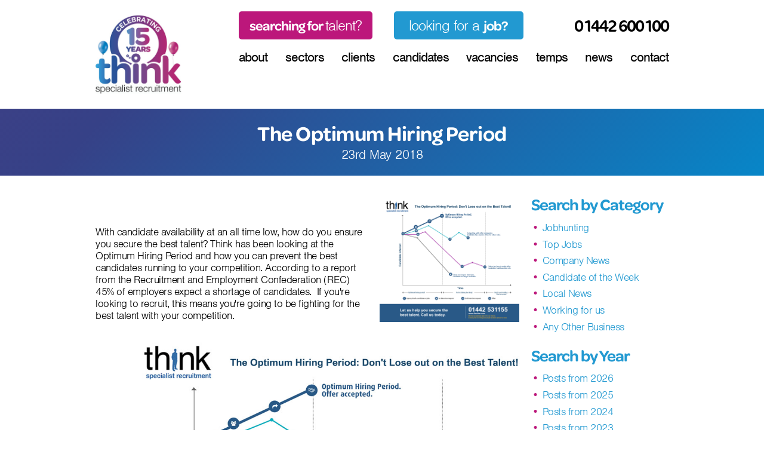

--- FILE ---
content_type: text/html; charset=UTF-8
request_url: https://www.thinksr.com/news/the-optimum-hiring-period/
body_size: 5121
content:
<!doctype html>
<html lang="en"> 
<head>
<meta charset="UTF-8">
<title>The Optimum Hiring Period | Our Blog - Think Specialist Recruitment</title>
<meta name="description" content="With candidate availability at an all time low, how do you ensure you secure the best talent? Think has been looking at the Optimum Hiring Period and how you can prevent the best candidates running to your competition.&nbsp;">
<meta property="og:title" content="The Optimum Hiring Period | Our Blog - Think Specialist Recruitment" />
<meta property="og:type" content="website" />
<meta property="og:url" content="https://www.thinksr.com/news/the-optimum-hiring-period/" />
<meta property="og:image" content="https://www.thinksr.com/images/think-logo-og.jpg" />
<meta property="og:description" content="With candidate availability at an all time low, how do you ensure you secure the best talent? Think has been looking at the Optimum Hiring Period and how you can prevent the best candidates running to your competition.&nbsp;" />
<meta name="format-detection" content="telephone=no">
<meta name="viewport" content="width=device-width,initial-scale=1">
<link rel="stylesheet" href="https://use.typekit.net/woy0cmm.css">
<link rel="stylesheet" type="text/css" href="css/normalise.css"/>
<link rel="stylesheet" type="text/css" href="css/style2026.css?v=m"/>
<link rel="stylesheet" type="text/css" href="css/menu22.css?v=060126">
<link rel="stylesheet" type="text/css" href="css/flexslider.css?v=061026"/>
<link rel="shortcut icon" href="/images/thinksr-icon.ico" />
<script src="https://kit.fontawesome.com/ffaf6c2051.js" crossorigin="anonymous"></script>
<script src="//ajax.googleapis.com/ajax/libs/jquery/1.10.2/jquery.min.js" ></script>
<script src="/js/flaunt.js"></script> 
<script>
  (function(i,s,o,g,r,a,m){i['GoogleAnalyticsObject']=r;i[r]=i[r]||function(){
  (i[r].q=i[r].q||[]).push(arguments)},i[r].l=1*new Date();a=s.createElement(o),
  m=s.getElementsByTagName(o)[0];a.async=1;a.src=g;m.parentNode.insertBefore(a,m)
  })(window,document,'script','//www.google-analytics.com/analytics.js','ga');

  ga('create', 'UA-5194655-60', 'thinksr.com');
  ga('send', 'pageview');

</script>

<!-- Google tag (gtag.js) -->
<script async src="https://www.googletagmanager.com/gtag/js?id=G-WEEK1L0DY3"></script>
<script>
  window.dataLayer = window.dataLayer || [];
  function gtag(){dataLayer.push(arguments);}
  gtag('js', new Date());

  gtag('config', 'G-WEEK1L0DY3');
</script>


<!-- Google Tag Manager -->
<script>(function(w,d,s,l,i){w[l]=w[l]||[];w[l].push({'gtm.start':
new Date().getTime(),event:'gtm.js'});var f=d.getElementsByTagName(s)[0],
j=d.createElement(s),dl=l!='dataLayer'?'&l='+l:'';j.async=true;j.src=
'https://www.googletagmanager.com/gtm.js?id='+i+dl;f.parentNode.insertBefore(j,f);
})(window,document,'script','dataLayer','GTM-WNGX9ZX');</script>
<!-- End Google Tag Manager -->

<script type="text/javascript">var switchTo5x=true;</script>
<script type="text/javascript" src="https://ws.sharethis.com/button/buttons.js"></script>
<script type="text/javascript">stLight.options({publisher: "2da1c8d8-aae2-4c4b-be04-3c9e122da935", doNotHash: false, doNotCopy: false, hashAddressBar: false});</script>
<script type="text/javascript" src="/js/jquery-timing.min.js"></script>
<script src="https://www.google.com/recaptcha/api.js" async defer></script>

</head>

<body>
	<!-- Google Tag Manager (noscript) -->
<noscript><iframe src="https://www.googletagmanager.com/ns.html?id=GTM-WNGX9ZX"
height="0" width="0" style="display:none;visibility:hidden"></iframe></noscript>
<!-- End Google Tag Manager (noscript) -->
<header id="header">
    <div class="holder">
        <div class="logo">
			
         <a href="/">
        <span>Think Specialist Recruitment</span>
<!--
     <img src="images/think-specialist-recruitment-logo.png?v=22" class="orig" alt="Think Specialist Recruitment"/>
        <img src="images/think-specialist-recruitment-logo.png?v=22" class="wb"  alt="Think Specialist Recruitment"/>
-->
		
     <img src="images/Think-Logo-2026.jpg?v=26" class="orig" alt="Think Specialist Recruitment"/>
        <img src="images/Think-Logo-2026.jpg?v=26" class="wb"  alt="Think Specialist Recruitment"/>

<!--
  <img src="/images/think-specialist-recruitment-logo-xmas25.jpg" class="orig" alt="Think Specialist Recruitment"/>
        <img src="/images/think-specialist-recruitment-logo-xmas25.jpg" class="wb"  alt="Think Specialist Recruitment"/>
-->

        </a>
        </div>


		<div class="contactinfo">
			<a class="btn" href="/clients/" data-alttext="clients" data-hover="&nbsp;&nbsp;&nbsp;&nbsp;&nbsp;&nbsp;&nbsp;find out more..."><div>searching for <span>talent?</span></div></a>
			<a class="btn" href="/candidates/" data-alttext="jobs"  data-hover="&nbsp;&nbsp;&nbsp;&nbsp;&nbsp;&nbsp;&nbsp;find out more..."><div><span>&nbsp;looking for a </span> job?&nbsp;&nbsp;&nbsp;</div></a>
			<a class="phone-contact-h" href="tel:01442600100" title=""><i class="fa fa-phone fa-2x fa-rotate-90"></i> <span> <div class="num">01442 600100</div></span></a> 
		</div>
		
			  
		
 		<nav class="nav">
 			<div class="holder">
             <ul class="nav-list">
            <li class="nav-item"><a href="/about/">About</a><ul class="nav-submenu"><li class="mobonly nav-submenu-item"><a href="/about/">About overview</a></li><li class="nav-submenu-item"><a href="/our-team/" title="Our Team - Think Specialist Recruitment">Our team</a></li><li class="nav-submenu-item"><a href="/work-for-us/" title="Working for us - Think Specialist Recruitment">Work for us</a></li></ul></li><li class="nav-item"><a href="/sectors/">Sectors</a><ul class="nav-submenu"><li class="mobonly nav-submenu-item"><a href="/sectors/">Sectors overview</a></li><li class="nav-submenu-item"><a href="/business-support/" title="Business Support">Business Support</a></li><li class="nav-submenu-item"><a href="/accountancy-and-finance/" title="Accountancy and Finance">Accountancy and Finance</a></li><li class="nav-submenu-item"><a href="/human-resources/" title="Human Resources">Human Resources</a></li></ul></li><li class="nav-item"><a href="/clients/">Clients</a><ul class="nav-submenu"><li class="mobonly nav-submenu-item"><a href="/clients/">Clients overview</a></li><li class="nav-submenu-item"><a href="/why-should-you-use-us/" title="Why should you use us?">Why use us?</a></li><li class="nav-submenu-item"><a href="/register-with-us/" title="Register with us">Register a vacancy</a></li><li class="nav-submenu-item"><a href="/client-and-candidate-satisfaction-survey/" title="Client and Candidate Satisfaction Survey - Think Specialist Recruitment">Satisfaction Survey</a></li><li class="nav-submenu-item"><a href="/our-partnership-agreement-/" title="Our Partnership Agreement ">Our Partnership Agreement </a></li></ul></li><li class="nav-item"><a href="/candidates/">Candidates</a><ul class="nav-submenu"><li class="mobonly nav-submenu-item"><a href="/candidates/">Candidates overview</a></li><li class="nav-submenu-item"><a href="/why-register-your-cv-with-us/" title="Why register your CV with us?">Why register with us?</a></li><li class="nav-submenu-item"><a href="/register-your-cv/" title="Register your CV with Think Specialist Recruitment">Register your CV</a></li><li class="nav-submenu-item"><a href="/vacancies/" title="Find a job">Find a job</a></li><li class="nav-submenu-item"><a href="/refer-a-friend/" title="Refer a friend">Refer a friend</a></li></ul></li><li class="nav-item"><a href="/vacancies/" title="Vacancies"><span>Vacancies</span>  </a></li><li class="nav-item"><a href="/temps/">Temps</a><ul class="nav-submenu"><li class="mobonly nav-submenu-item"><a href="/temps/">Temps overview</a></li><li class="nav-submenu-item"><a href="/why-register-with-us/" title="Why register with us">why register with us</a></li><li class="nav-submenu-item"><a href="/register-with-us/" title="Register a vacancy">Register a vacancy</a></li><li class="nav-submenu-item"><a href="https://timesheets.thinksr.com/Authentication/Login" target="_blank" title="Timesheet Portal">Timesheet Portal</a></li></ul></li><li class="nav-item"><a href="/news/" title="All the latest news from Think Specialist Recruitment"><span>News</span>  </a></li><li class="nav-item"><a href="/contact/" title="Contact Think Specialist Recruitment on 01442 600100"><span>Contact</span>  </a></li>				</ul>
			</div>
        </nav> 
			
	</div>

     
      
</header>	


 
	<section class="masthead gradient">	
		<div class="holder">
			<div class="title2">The Optimum Hiring Period</div>
			<div class="subtitle">23rd May 2018</div>
		</div>
	</section>  
	
	<section class="holder"> 
	 <div class="mainholder noscroll"> 
          	 
	<div class="blogmain">   
            <img src="siteimages/newsImage_183_Revised-graph-2018.jpg" width="33%" style="float:right; margin:0 0 2.5% 2.5%"/><p><img style="float: left; margin-left: 50px; margin-right: 50px;" title="optimum-hiring-period-2018.jpg" src="siteimages/optimum-hiring-period-2018.jpg" alt="optimum-hiring-period-2018.jpg" width="700" height="627" /></p>
<p>&nbsp;</p>
<p>With candidate availability at an all time low, how do you ensure you secure the best talent? Think has been looking at the Optimum Hiring Period and how you can prevent the best candidates running to your competition. According to a report from the Recruitment and Employment Confederation (REC) 45% of employers expect a shortage of candidates.&nbsp;&nbsp;If you're looking to recruit, this means you're going to be fighting for the best talent&nbsp;with your competition.&nbsp;&nbsp;</p>
<p>&nbsp;</p>
<p>&nbsp;</p>
<p>&nbsp;</p>
<p>There are a number of factors that can affect a candidate's interest in your company and the advertised role ; brand engagement, opportunities to progress, a chance to learn new skills....However, even if you tick all these boxes, you can still lose a candidate if you take too long in the recruitment process.&nbsp;</p>
<p>If you do not have a robust recruitment process in place, you may find the longer you take to&nbsp;organise interviews and make the offer, the more likely the candidate is to go elsewhere.&nbsp;</p>
<p>&nbsp;</p>
<p>At Think we've looked at the impact time has on a candidate's interest in the role. Take to long to interview and the candidate will be snapped up by someone else. Spend ages deciding what the offer is going to be and it your will be at the bottom of the pile.&nbsp;</p>
<p>The optimum hiring period requires preparation so that each stage can be completed quickly and easily. Whether that's blocking out time up-front for interviews or spending time on the job description so you can be really clear who you're after and go straight for them.&nbsp;</p>
<p>&nbsp;</p>
<p>Joining forces with a Recruiter can be a good way to streamline the process.&nbsp; At Think we will quickly shortlist only the most relevant candidates, saving you sifting through endless CVs and reducing the number of candidates you have to see at interview. We'll take care of the logistics too, arranging interviews and providing feedbac, We can even help in the negotiations to secure the candidate you've chosen. For more information about the support recruiters can provide, see <a href="../blog/143/10-reasons-why-you-should-use-a-recruiter-for-your-next-vacancy--" target="_blank" data-cke-saved-href="http://www.thinksr.com/blog/143/10-reasons-why-you-should-use-a-recruiter-for-your-next-vacancy--"><span style="color: #0066cc;">our blog </span></a>for ' 10 Reasons Why You Should Use a Recruiter.'</p>
<p>Ultimately, if you want the best talent, you have to be prepared put in the time up-front and then maintain pace throughout the process, keeping candidate interest high and securing the right person for your role.&nbsp;</p>	 <h3>Share</h3>    
<span class='st_linkedin_hcount' displayText='LinkedIn'></span>
<span class='st_facebook_hcount' displayText='Facebook'></span>
<span class='st_twitter_hcount' displayText='Tweet'></span>
<span class='st_googleplus_hcount' displayText='Google +'></span>
<span class='st_email_hcount' displayText='Email'></span><br><br>
		 </div> 
		 
		      
		           
		                
		                     
	<div class="blogcats">	

		<h2 class="blog">Search by Category</h2>
		 <ul class="blog">
		<li><a href="/news/tagged/jobhunting/">Jobhunting</a></li><li><a href="/news/tagged/top-jobs/">Top Jobs</a></li><li><a href="/news/tagged/company-news/">Company News</a></li><li><a href="/news/tagged/candidate-of-the-week/">Candidate of the Week</a></li><li><a href="/news/tagged/local-news/">Local News</a></li><li><a href="/news/tagged/working-for-us/">Working for us</a></li><li><a href="/news/tagged/any-other-business/">Any Other Business</a></li>		</ul>
		
		 <br>
		<h2 class="blog">Search by Year</h2>
		<ul class="blog">
		 <li><a href="/news/by-year/2026">Posts from 2026</a></li><li><a href="/news/by-year/2025">Posts from 2025</a></li><li><a href="/news/by-year/2024">Posts from 2024</a></li><li><a href="/news/by-year/2023">Posts from 2023</a></li><li><a href="/news/by-year/2022">Posts from 2022</a></li><li><a href="/news/by-year/2021">Posts from 2021</a></li><li><a href="/news/by-year/2020">Posts from 2020</a></li><li><a href="/news/by-year/2019">Posts from 2019</a></li><li><a href="/news/by-year/2018">Posts from 2018</a></li><li><a href="/news/by-year/2017">Posts from 2017</a></li><li><a href="/news/by-year/2016">Posts from 2016</a></li><li><a href="/news/by-year/2015">Posts from 2015</a></li><li><a href="/news/by-year/2014">Posts from 2014</a></li><li><a href="/news/by-year/2013">Posts from 2013</a></li>		</ul>
	</div>

     
          
                    
	</div>
	</section>


 


<div id="footerholder">
   <div class="holder"> 
   	 	<div class="footer">
   	 	
			<div class="box" style="text-align: left !important">
				
	
		<img src="images/google-map-icon.png" alt="GoogleMaps Icon" style="float:left; margin:-5px 12px 0 -10px; width:74px;"/>Office 1, Kylna Business Centre, <br>Wood Lane End, Maylands Industrial Estate, Hemel Hempstead, Herts HP2 4BF</div>
			
			
			<div class="box">
				
				<img alt="Recruitment &amp; Employment Confederation Members" src="images/rec-member-logo.svg" style="float:left; margin:-10px 15% 0 ; width:70%;"/>
				Membership Number: 00092859
			</div>
			
		
			<div class="box">
			
			<a target="_blank" href="https://www.linkedin.com/company/think-specialist-recruitment" title="Follow us on linkedin"><img src="images/linkedin-logo.png" alt="LinkedIn Logo" style="float:left; margin:0 8% 0 0 ; width:18%;"/></a>
			<a target="_blank" href="https://www.facebook.com/pages/Think-Specialist-Recruitment/133045620089309" title="Follow us on facebook"><img src="images/facebook-logo.png" alt="Facebook Logo" style="float:left; margin:0 8% 0 0  ; width:18%;"/></a>
			<a target="_blank" href="https://www.instagram.com/thinkspecialistrecruitment" title="Follow us on instagram"><img src="images/instagram-logo.png" alt="Instagram Logo" style="float:left; margin:0 8% 0 0  ; width:18%;"/></a>
			<a target="_blank" href="https://www.google.com/maps/place/Think+Specialist+Recruitment+Ltd/@51.7602855,-0.438971,15z/data=!4m5!3m4!1s0x0:0xda0fca20963868cd!8m2!3d51.7602855!4d-0.438971" title="Google My Business Logo"><img src="images/google-my-business-logo.png" alt="Think SR Google Buisness Listing" style="float:left; margin:0 0% 0 0  ; width:18%;"/></a>
	
			
			</div>

          
 
      </div>
  
	</div>
	
</div>

	 <div id="basefooter">
          <div class="holder">
            <div>&copy; 2026 Think Specialist Recruitment</div>
            <div><!--<a href="privacy-policy">Privacy Policy</a> | <a href="terms-and-conditions">Terms &amp; Conditions</a>--></div>
            <div>Website Design by <a href="http://www.nowdesign.co.uk"  title="Website Design by NOW Design" target="_blank"><svg class="now-design-logo"  width="100%" viewBox="0 0 180 81"><use xlink:href="images/now-design-logo.svg#now-design-logo"></use></svg></a></div>
          </div>
    </div>
	<link href="css/chosen.css" rel="stylesheet" />
<script src="js/chosen.jquery.js"></script>

<script src="//cdnjs.cloudflare.com/ajax/libs/flexslider/2.6.3/jquery.flexslider.min.js"></script>
<script src="js/scripts.js?v=061026"></script>
	<script src="js/scrollreveal.min.js"></script>

 
<script defer src="https://static.cloudflareinsights.com/beacon.min.js/vcd15cbe7772f49c399c6a5babf22c1241717689176015" integrity="sha512-ZpsOmlRQV6y907TI0dKBHq9Md29nnaEIPlkf84rnaERnq6zvWvPUqr2ft8M1aS28oN72PdrCzSjY4U6VaAw1EQ==" data-cf-beacon='{"version":"2024.11.0","token":"02ecdeb44f9848a2b824fd97d0b8ec12","r":1,"server_timing":{"name":{"cfCacheStatus":true,"cfEdge":true,"cfExtPri":true,"cfL4":true,"cfOrigin":true,"cfSpeedBrain":true},"location_startswith":null}}' crossorigin="anonymous"></script>
</body>
</html>

--- FILE ---
content_type: text/css
request_url: https://www.thinksr.com/news/the-optimum-hiring-period/css/style2026.css?v=m
body_size: 13353
content:


::-webkit-scrollbar {
  -webkit-appearance: none;
  width: 7px;
}

::-webkit-scrollbar-thumb {
  border-radius: 4px;
  background-color: rgba(0, 0, 0, .5);
  box-shadow: 0 0 1px rgba(255, 255, 255, .5);
}

body,html {  width: 100%;  height: 100%;  margin: 0;  padding: 0; background-color:#ffffff; font-family: 'nimbus-sans', sans-serif }
ul {	list-style: none;}
h1 {  font-size:1.8em; margin:0% 0 1.5%;color:#000000; letter-spacing:-1px; font-weight:400;  text-align:left; line-height: 1em; }
.blogmain h1,
.blogmain p {text-align:left; }
/*h2 {  font-size:2em; margin:0% 0 2%;color:#2299D1;  letter-spacing:-2px; font-weight:400; text-align:left; }*/
h2 {  font-size:1.6em; margin:0% 0 1%;color:#2299D1;  letter-spacing:-1px; font-weight:400; text-align:left;line-height: 100%; }
.half h2, .half p {  text-align:center; }
.half.alleft h2, .half.alleft p {  text-align:left; }
h2.shifted { width:85%;  color:#000000}
h3 { font-weight:400; line-height:1em; font-size:1.57em; margin:2% 0 2% ; color:#2299D1; letter-spacing:-1.5px; text-align:left;}
h4 { font-weight:400; font-size:1.2em; margin:12px 0 0 0 ; color:#2299D1; letter-spacing:-1px;text-align:left; }

.bluestrong {color: #2299D1; font-weight:900;}

.imgleft{clear:left; float:left; width:30%; margin:0 3% 3% 0%}
.imgright{clear:right; float:right; width:30%; margin:0 0% 3% 3%}


h1,h2,h3,h4 { font-family: 'omnes-pro', sans-serif;font-weight: 600;font-style: normal;}
h2 span {font-family: 'nimbus-sans', sans-serif; font-size:1.07em; font-weight: 100}

.hphs {cursor: pointer; text-decoration: none!important}
.hphs img{ padding-bottom: 20px;}
.hphs h2{}

.img-hover-zoom {  height: auto;   overflow: hidden;  }
.img-hover-zoom img { transform: scale(1.05); transition: transform .7s ease;  }
.img-hover-zoom:hover img {  transform: scale(1.1);}

.flexslider .slides li {    position: relative;    height: 320px;     background-size: cover;    background-position: center center; 	animation: shrink 5s infinite alternate;}

.underflex {float:left; width:100%; height:auto; /*padding:1% 0% 7%;*/ padding:1.5% 0% 6%;  background:#2299D1; color: #ffffff;   text-align: center; font-size: 1.68em;    line-height: 100%;    letter-spacing: -1px;    margin: 0% 0% 0;    font-family: 'omnes-pro', sans-serif;    font-weight: 600;}
.underflex .uftitle {float:left; width:100%;padding:0; margin-top: 0.25vh;    margin-bottom: 0.5vh;}
.pullup {float:left; width:100%;  background: #ffffff;    line-height: 100%;    letter-spacing: -1px;  margin: -6% 0% 0 -3%;  padding:3% ; }



.flexslideroc{background:  0 0!important;border:0!important;margin:0px 0!important; }
.flexslideroc .slides li{background:#fff;text-align:center;  padding:30px; 	}
@keyframes shrink {  0% {    background-size: 105% auto;  }  100% {    background-size: 100% auto;  }   }


.flex-direction-nav{display:auto!important}

li.quoteslider  {height:160px}
li.quoteslider .quotes {float:left; width:100%; clear:both !important; text-align:left !important;  height:105px !important; overflow: auto !important}

.reviewsholder {float:left; width:100%;background:#cccccc; margin-top:2.5%; padding:2.5% 0 2.5% ;}

.tsr-intro-img {float:left; width:100%;background:#ffffff url(images/the-think-sr-team2-2024.jpg) repeat-y;    background-size: 50% auto;   height:0px;	padding-bottom:31%; }
.tsr-intro {float:right; width:45%;padding:0% 0 0 0; color:#ffffff;} 

.clients-image {float:left; width:100%;background:#BC177B url(images/clients-image-2024.jpg) repeat-y;    background-size: 50% auto;   height:0px;	padding-bottom:21% ; }
.candidates-image {float:left; width:100%; background:#2299D1 url(images/candidates-image-2024.jpg) repeat-y right;   background-size: 50% auto;  height:0px;  padding-bottom:21% }
.infromright{float:right; width:47%;padding:3% 0 0 0; color:#ffffff}
.infromleft {float:left; width:47%;padding:3% 0% 0 0; color:#ffffff}

.popoverlay h3 {color: #56B2E4;}

a.link {color: inherit; text-decoration: none;}

hr {clear:both;border:0px; border-bottom:1px solid #ccc; margin:20px 0 20px 0}
.spacer {padding-top:80px;}
p{ color:#000000;/* font-size:1.4em;*/font-size:1.3em; margin:0px 0 2% 0; line-height:112%; letter-spacing:-0.5px; font-weight:300; text-align:left;  font-family: 'nimbus-sans', sans-serif}
td{ color:#333; font-size:1em;}
strong {font-weight:600}
.left {float:left}
.right {float:right; }

.half {float:left; width:48%; margin-right:4%; text-align: center; border:0px solid #333; box-sizing: border-box}
.half:nth-of-type(even){	margin-right:0%;  }

.qhalf{clear:left;width:49%; float:left; height:auto; margin-bottom:2%; padding:3%; box-sizing: border-box}
.qhalf:nth-of-type(even){ clear:none; width:49%; float:left; height:auto; margin-left:2%}



.fa-15x { font-size: 1.5em; margin-right:5px;margin-left:5px;}


table {  border-collapse: collapse;  width: 100%;}
table td, table th { border: 0px solid #ddd; padding: 10px;  font-family: 'nimbus-sans', sans-serif; }
/*table tr:first-child{background-color: #2299D1;}*/
table th { padding-top: 12px; padding-bottom: 12px; text-align: left; background-color: #2299D1; color: white; font-size: 1.4em; font-family: 'nimbus-sans', sans-serif; font-weight:400;}


.megaphone {float:left;background: url(images/megaphone.png) no-repeat; height:0; width:46%; padding-bottom:39%; background-size: contain; margin:2% 0 7% 2%;-webkit-animation:zoomImg1 2s ;-moz-animation:zoomImg1 2s;-o-animation:zoomImg1 2s ;animation:zoomImg1 2s;}
.megaspeech {float:right;margin-right:16%; overflow:hidden; width:36%; text-align:center;  max-height:200px;}
.megaspeech .big{line-height: 1em;text-align:center;  font-size:4.3em; font-family: 'omnes-pro', sans-serif; letter-spacing: -4px;color:#2299D1;;-webkit-animation:zoomImg2 3s ;-moz-animation:zoomImg2 3s;-o-animation:zoomImg2 3s ;animation:zoomImg2 3s; }
.megaspeech .sml {color:#000; text-align:center; font-size:2em; line-height: 1em; font-family: 'nimbus-sans', sans-serif; letter-spacing: -2px; font-weight: 100; ;-webkit-animation:zoomImg3 4s ;-moz-animation:zoomImg3 4s;-o-animation:zoomImg3 4s ;animation:zoomImg3 4s;}
.megaspeech .sml2 {color:#000; text-align:center; font-size:1.5em; line-height: 1em; font-family: 'nimbus-sans', sans-serif; letter-spacing: -1px; font-weight: 100; ;-webkit-animation:zoomImg3 4s ;-moz-animation:zoomImg3 4s;-o-animation:zoomImg3 4s ;animation:zoomImg3 4s;}

.megaspeech .sp {display: none; }
.megaspeech .sp:first-of-type {display: block; }

.spin {-webkit-animation:wobbleb4 2s ;-moz-animation:wobbleb4 2s;-o-animation:wobbleb4 2s ;animation:wobbleb4 2s;}

@keyframes wobbleb4{
0%{transform:scale(1);}
20%{transform:scale(0.8) rotate(-18deg) }
30%{transform:scale(1) rotate(0deg)}
100%{transform:scale(1.0)}
}

.splitflap {margin-top:12% !important; margin-left:-11%;-webkit-animation:zoomImg1 1s ;-moz-animation:zoomImg1 1s;-o-animation:zoomImg1 1s ;animation:zoomImg1 1s; }
.splitflap .char {margin-right:9% !important; }
.scrleft {left:0px; top:240px;position:absolute; }
.scrright{ right:0px;; top:30px;position:absolute; }


.jobs-header { color:#BC177B; height:49px; overflow:hidden}
.news-header {color:#2299D1;  height:49px; overflow:hidden}
.jobs-info, .news-info {
	 height:80px; overflow:hidden
}
a.button, a.button:hover {text-decoration: none;}
.button{  display: inline-block; text-decoration: none; font-size:1.1em; letter-spacing: -0.5px;  padding: 6px 15px;    background: #000000;      color: #ffffff !important;     border-radius: 5px; 	 width:auto; font-family: 'omnes-pro', sans-serif; transition: 0.75s	}
.button.blue {background: #2299D1;  border:2px solid #2299D1; }
.button.pink {background: #BC177B; border:2px solid #BC177B;}
.button.overclr {background: #ffffff ; border:2px solid #ffffff; color:#111111 !important; margin-top:2%; }
.button.overclr:hover{ border:2px solid #ffffff; background:transparent!important; color:#ffffff !important; text-decoration: none; box-sizing: border-box;}

.button.blue:hover{ border:2px solid #2299D1; background:#ffffff; color:#2299D1 !important; text-decoration: none; box-sizing: border-box;}
.button.pink:hover{ border:2px solid #BC177B; background:#ffffff; color:#BC177B !important; text-decoration: none; box-sizing: border-box;}


a.enquiry{-webkit-animation:zoomImg 3s infinite;-moz-animation:zoomImg 3s infinite;-o-animation:zoomImg 3s infinite;animation:zoomImg 3s infinite;}
@keyframes zoomImg{
0%{transform:scale(1.0);}
10%{transform:scale(0.95); }
20%{transform:scale(1.0);transform:rotate(3deg)}
30%{transform:scale(0.95);}
40%{transform:scale(1.0);transform:rotate(-3deg);}
50%{transform:scale(0.95);}
60%{transform:scale(1.0);transform:rotate(3deg) }
70%{transform:scale(0.95);}
80%{transform:scale(1.0);transform:rotate(-3deg) }
90%{transform:scale(0.95); }
100%{transform:scale(1.0); }
}


@keyframes zoomImg1{
0%{transform:scale(0.0); opacity:0.0}
20%{transform:scale(0.0) rotate(-30deg); opacity:0.0; }
30%{transform:scale(1.0)  rotate(0deg); opacity:1}
100%{transform:scale(1.0); opacity:1}
}

@keyframes zoomImg2{
0%{transform:scale(0.0); opacity:0.0}
30%{transform:scale(0.0)  rotate(-30deg); opacity:0.0; }
40%{transform:scale(1.0)  rotate(0deg); opacity:1}
100%{transform:scale(1.0); opacity:1}
}

@keyframes zoomImg3{
0%{transform:scale(0.0); opacity:0.0}
40%{transform:scale(0.0)  rotate(30deg); opacity:0.0; }
50%{transform:scale(1.0)  rotate(0deg); opacity:1}
100%{transform:scale(1.0); opacity:1}
}

@keyframes zoomImg4{
0%{ opacity:0.0}
50%{transform:translate(-50px,0px)  ; opacity:0.0; }
80%{transform:translate(0px,0px) ; opacity:1}
100%{ opacity:1}
}


.fadeIn1{ animation-delay: 1s;  animation: fadein 1s  forwards;}
.fadeIn2{ animation-delay: 3s;  animation: fadein 3s  forwards;}
.fadeIn3{ animation-delay: 5s;  animation: fadein 5s  forwards;}

@keyframes fadein { 
	
	0%{ opacity:0;/* transform:scale(0.0) */}
100%{ opacity:1; /*transform:scale(1.0) */}
 }



#cform fieldset{margin:0% 0% 0%;padding:0;border:0px;width:100%;position:relative;}
#cform input{float:left;color:#000000;background-color:#eeeeee;width:100%;margin:0 0 24px 0%;border:0px solid #000000;padding:10px;box-sizing:border-box;font-family: 'nimbus-sans', sans-serif;font-weight:100; font-size:1.2em;border-radius:5px;}
#cform .lt{float:left;width:47.5%;}
#cform .rt{float:right;width:47.5%;}
#cform select{float:left;color:#000;background-color:#eeeeee;height:44px;width:100%;margin:0 0 24px 0%;border:0px solid #000000;padding:10px;box-sizing:border-box;font-family: 'nimbus-sans', sans-serif;font-size:1.2em;border-radius:5px;font-weight:100; }
#cform textarea{float:left;color:#000;background-color:#eeeeee;width:100%;height:200px;margin:0 0 24px 0;border:0px solid #000000;box-sizing:border-box;padding:10px;font-family: 'nimbus-sans', sans-serif;font-size:1.2em;border-radius:5px;font-weight:100; }

#cform .btn {float:left;clear:both;text-decoration: none;}
#cform .btn{background: #2299D1; border:3px solid #2299D1;  display: inline-block; text-decoration: none; font-size:1.5em; letter-spacing: -1px;  padding: 6px 20px;      color: #ffffff !important;     border-radius: 5px; 	 width:auto; font-family: 'omnes-pro', sans-serif; transition: 0.75s; 	}
#cform .btn:hover{ border:3px solid #2299D1; background:#ffffff; color:#2299D1 !important; text-decoration: none; box-sizing: border-box;}

.alert {float:left; width:100%; background:#cc0000; color:#ffffff; padding:10px 15px; margin-bottom: 6px; box-sizing: border-box; font-size: 1.25em; font-weight: bold; border-radius: 5px;}


#cform fieldset label{float:left;width:100%;margin:5px 0 5px;font-size:1.4em;color:#000000; text-align: left; font-family: 'nimbus-sans', sans-serif;font-weight:400; }
#cform .showf{display:none;}
/* 
PINK #BC177B 
BLUE #2299D1
*/

.clearfix:after {    visibility: hidden;    display: block;    font-size: 0;    content: " ";    clear: both;    height: 0;    }
* html .clearfix             { zoom: 1; } 
*:first-child+html .clearfix { zoom: 1; } 

h2.blog {  font-size:1.7em; margin:0px 0 0 0px;color:#2299D1; letter-spacing:-1px; text-align:left; line-height:100%}



.clear {clear:both; }



.holder {margin:0px auto; max-width:960px; position:relative!important;  z-index:11; clear:both;}
.holder:before, .holder:after {	content: "\0020";	display: block;	height: 0;	overflow: hidden;}
.holder:after {	clear: both;}

.fullholder {width:100%;}
.fullholder .holder {margin:0px auto 0;}

#header { width:100%; background-color:#fff; position:relative; z-index:79999;/*border-top:12px solid #2299D1; */margin-top:0px; }
#header.smaller {position:fixed; border-top:0px solid #ccc; margin-top:0px;  box-shadow: 0 4px 5px -5px gray;}
#header .logo { float:left; width:15%; /*width:17%; */ margin-right:0;height:auto;margin-top:25px;margin-bottom:25px; position:relative; z-index:999;}
#header .logo span {display:none}
#header .logo img.orig{ display:none;width:100%}
#header .logo img.wb{  display:block;width:100%}

#header .logo .fadeIn3{ position:absolute; top:0px; left:72px;width:5px; height:5px;  opacity:0; background:transparent; border-radius: 50%; border:4px solid #394595; }
#header .logo .fadeIn2{ position:absolute; top:14px; left:73px;width:2px; height:2px;  opacity:0; background:transparent; border-radius: 50%;border:2px solid #394595; }
#header .logo .fadeIn1{ position:absolute; top:21px; left:78px;width:1px; height:1px;  opacity:0; background:transparent; border-radius: 50%;border:1.15px solid #394595; }


.footer .socials{ float:right;margin-left:6%; margin-top:6%}


.phone-contact-h { width:100%; color:#000000 !important;   font-family: 'ff-cocon-pro', sans-serif;font-size: 1.5em;}
.second {  margin-top: 6px; margin-bottom: -5px;}
.phone-contact-h span span{color: #2299D1; }
.phone-contact-h span span {color: #BC177B; margin-right:6px;; }
.phone-contact-h span {color:#000000 }

.footer .fb  {color: #3B5998 !important;} /* FB */
.footer .tw  {color:  #1DA1F2 ;} /* FB */
.footer .li  {color: #0077B5;} /* FB */



.num {margin-top:10px;display: inline-block;}



#header .contactinfo {width:75%; float:right;  margin:2% 0 0px 0%; line-height:1.5em; font-size:1.15em; text-align:right; letter-spacing: -2px;  color:#000000}
#header .contactinfo a{ text-decoration:none; }

#header .contactinfo a.btn{overflow: hidden; border:3px solid #ffffff; display: inline-block; font-size:1.25em; letter-spacing: -1px;  padding: 7px 15px;    background: #ffffff;    text-decoration: none;    color: #ffffff;    margin: 0% auto 0%;    border-radius: 5px; 	position: relative; 
	/*width:auto;*/
	
	
	font-family: 'omnes-pro', sans-serif; transition: 0.3s; font-weight:600;	}

#header .contactinfo a.btn:nth-of-type(2){margin-left:5%;}
#header .contactinfo a.btn span{font-family: 'nimbus-sans', sans-serif; font-size:1.07em; font-weight: 100}
#header .contactinfo a.btn:hover{ border:3px solid #ffffff; background:transparent; color:#ffffff !important; text-decoration: none; box-sizing: border-box;}

#header .contactinfo a.btn:hover:before{opacity: 1; transform: translate(0,0);}
#header .contactinfo a.btn:before{      content: attr(data-hover); color:#ffffff;     position: absolute;      left: 0;   
	/*width: 100%; */
	width:190px !important;
	
	
	opacity: 0;      transform: translate(-100%,0);      transition: all .3s ease-in-out;}
#header .contactinfo a.btn:hover div{opacity: 0; transform: translate(100%,0)}
#header .contactinfo a.btn div{ transition: all .3s ease-in-out;}



#header .contactinfo a.btn {float:left;  border-color:#BC177B; background:#BC177B; text-align:center;}
#header .contactinfo a.btn:hover { border-color:#BC177B;}
#header .contactinfo a.btn:before{    color:#BC177B;    }

#header .contactinfo a.btn:nth-of-type(2) { border-color:#2299D1; background:#2299D1}
#header .contactinfo a.btn:nth-of-type(2):hover { border-color:#2299D1;background:#fff}
#header .contactinfo a.btn:nth-of-type(2):before{    color:#2299D1;;    }


.gradient {
		background: linear-gradient(-45deg, #ee7752, #e73c7e, #23a6d5, #23d5ab);
		background: linear-gradient(-45deg, #0091D2, #364187, #583C81, #803074, #B01066);
	animation: gradient 10s ease infinite;background-size: 400% 400%;
}


@keyframes gradient {
	0% {
		background-position: 0% 50%;
	}
	50% {
		background-position: 100% 50%;
	}
	100% {
		background-position: 0% 50%;
	}
}



.email-contact-h{float:left; width:100%; color:#000000 !important;font-size: 1em; }
.phone-disable {   pointer-events: none;   cursor: default ; }
.social-contact-h { width:auto; color:#000000 !important;}
.phone-contact-h i {display: none}


.masthead{clear:both; margin-bottom:2%; margin-top:0%; position:relative; z-index:9999; padding: 2% 0 ; /*background:#2299D1 !important*/}
.masthead .holder{position:relative;z-index:11; text-align: center}
.masthead .holder .title{float:left;width:100%;color:#ffffff;font-size:1.7em;line-height:100%;letter-spacing:-1px;margin:0% 0% 0;text-align:center;  font-family: 'omnes-pro', sans-serif; font-weight:600}

.masthead .holder .htitle{float:left;width:100%;color:#ffffff;font-size:2em;line-height:100%;letter-spacing:-1px;margin:0% 0% 0;text-align:center;  font-family: 'omnes-pro', sans-serif; font-weight:600;}
.masthead .holder .hstrapline{float:left;width:100%;color:#ffffff;font-size:1.4em; font-weight: 100;  line-height:100%;letter-spacing:-0.5px;margin:2% 0% 0;text-align:center;  font-family: 'nimbus-sans', sans-serif;}

.masthead .holder .title2{float:left;width:100%;color:#ffffff;font-size:2.2em;line-height:90%;letter-spacing:-0.5px;margin:0% 0;text-align:center;  font-family: 'omnes-pro', sans-serif; font-weight: 600;}
.masthead .holder .subtitle{float:left;width:90%;color:#ffffff;font-size:1.4em; font-weight:100;line-height:90%;;letter-spacing:-0.5px;margin:1% 5% 0;text-align:center;  font-family: 'nimbus-sans', sans-serif;}
.masthead .holder a{overflow: hidden; border:3px solid #ffffff; display: inline-block; font-size:1.8em;/* font-size:2.2em;*/ letter-spacing: -1px;  padding: 10px 28px;    background: #ffffff;    text-decoration: none;    color: #000000;    margin: 3% auto 0%;    border-radius: 5px; 	position: relative; width:auto; font-family: 'omnes-pro', sans-serif; transition: 0.3s; font-weight:600;	}
.masthead .holder a:nth-of-type(2){margin-left:5%;}
.masthead .holder a span{font-family: 'nimbus-sans', sans-serif; font-size:1.07em; font-weight: 100}
.masthead .holder a:hover{ border:3px solid #ffffff; background:transparent; color:#ffffff !important; text-decoration: none; box-sizing: border-box;}

.masthead .holder a:hover:before{opacity: 1; transform: translate(0,0);}
.masthead .holder a:before{      content: attr(data-hover); color:#ffffff;     position: absolute;      left: 0;      width: 100%; opacity: 0;      transform: translate(-100%,0);      transition: all .3s ease-in-out;}
.masthead .holder a:hover div{opacity: 0; transform: translate(100%,0)}
.masthead .holder a div{ transition: all .3s ease-in-out;}


.searchbar{clear:both; margin-bottom:1.5%; position:relative; z-index:9999; padding: 2% 0; 

background: rgb(25,158,221) !important;
    background: -moz-linear-gradient(left, rgba(25,158,221,1) 0%, rgba(59,74,150,1) 25%, rgba(96,68,143,1) 50%, rgba(139,53,129,1) 75%, rgba(182,11,112,1) 100%)!important;
    background: -webkit-linear-gradient(left, rgba(25,158,221,1) 0%,rgba(59,74,150,1) 25%,rgba(96,68,143,1) 50%,rgba(139,53,129,1) 75%,rgba(182,11,112,1) 100%)!important;
    background: linear-gradient(to right, rgba(25,158,221,1) 0%,rgba(59,74,150,1) 25%,rgba(96,68,143,1) 50%,rgba(139,53,129,1) 75%,rgba(182,11,112,1) 100%)!important;
    filter: progid:DXImageTransform.Microsoft.gradient( startColorstr='#199edd', endColorstr='#b60b70',GradientType=1 )!important;

}
.searchbar .holder{position:relative;z-index:11; text-align: left}
.searchbar .holder .title{float:left;width:100%;color:#ffffff;font-size:1.7em;line-height:125%;letter-spacing:-1px;margin:0% 0% 0;text-align:center;  font-family: 'omnes-pro', sans-serif; font-weight:600}

.searchbar button{float:right; overflow: hidden; border:3px solid #ffffff; display: inline-block; font-size:1.5em; line-height: 1em; letter-spacing: -1px; height:37px;  padding: 0px 18px;    background: transparent;    text-decoration: none;    color: #000000;    margin: 0% auto 0%;    border-radius: 5px; 	position: relative; width:auto; font-weight:400;  font-family: 'omnes-pro', sans-serif; transition: 0.3s	}
.searchbar button:hover{ border:3px solid #ffffff; background:transparent; color:#ffffff !important; text-decoration: none; box-sizing: border-box;}
.searchbar button:hover:before{opacity: 1; transform: translate(0,0);}
.searchbar button:before{      content: attr(data-hover); color:#ffffff;     position: absolute;      left: 0;      width: 100%; opacity: 0;      transform: translate(-100%,0);      transition: all .3s ease-in-out;}
.searchbar button:hover div{opacity: 0; transform: translate(100%,0)}
.searchbar button div{ transition: all .3s ease-in-out;}



h2.areas {  font-size:2.4em; margin:2% 0 1%;color:#ffffff; letter-spacing:-2px; font-weight:400; text-align:center; }
ul.arealists { font-size:1.6em; margin:0% 0 6%;}
ul.arealists li {margin:-1% 0 0%;color:#ffffff !important;  width:100%; letter-spacing: -1px;font-family: 'omnes-pro', sans-serif;}
ul.arealists li:after{ content: ''; width: 0px; height: 2px; display: block; background: #ffffff; transition: 0.3s;}


[data-letters]:before {    content: attr(data-letters);    display: inline-block;    font-size: 1.8em;    font-weight: 400;    width: 1.8em;    height: 1.8em;    line-height: 1.8em;    text-align: center;    border-radius: 50%;    background: #2299D1;    vertical-align: middle;    margin-right: 0.5em;    color:#ffffff; ;	font-family: 'omnes-pro', sans-serif;}
[data-letters]:nth-of-type(1):before { background: #BC177B !important;}
[data-letters]:nth-of-type(2):before { background: #BC177B !important;}
[data-letters]:nth-of-type(3):before { background: #2299D1 !important;}
[data-letters]:nth-of-type(4):before { background: #6F99D1 !important;}
[data-letters]:nth-of-type(5):before { background: #8883C5 !important;}
[data-letters]:nth-of-type(6):before { background: #A16EB9 !important;}
[data-letters]:nth-of-type(7):before { background: #B55BAE !important;}
[data-letters]:nth-of-type(8):before { background: #BC177B !important;}


.teammember {  position: relative;  width: 100%; margin:10% 0% 10% 0; border-radius:00%; overflow: hidden}
.image {  display: block;  width: 100%;  height: auto;border-radius:0%;	}
.overlay { -webkit-animation:bounceReveal 2s infinite; position: absolute;  bottom: 0;  left: 0;  right: 0;  background-color: #2299D1;  overflow: hidden;  width: 100%;  height: 10%;  transition: .5s ease; border-radius:0%; text-align: center; color: #ffffff;}
.teammember:hover .overlay {  height: 100%; -webkit-animation:none}
.text a { opacity:0; text-decoration: none; color:#ffffff; transition: 0.5s}
.teammember:hover .text a {opacity:1; }
.text {  color:#ffffff; 	font-family: 'omnes-pro', sans-serif;  font-size: 1.7em; letter-spacing:-1px;line-height: 1em;  position: absolute;  top: 50%; left: 50%;  -webkit-transform: translate(-50%, -50%);  -ms-transform: translate(-50%, -50%);  transform: translate(-50%, -50%);  white-space: nowrap;	text-align:center;}
.qtr p.teaminfo {margin:12px 0 -6px -10px; text-align: left !important}
.qtr p.teaminfo i {color: #444 ; width:44px;width:30px;}

.teamindent {margin-left:13%;}
.teamindent2 {margin-left:25.5%;}


p.teaminfo a {color:#000000 !important;  font-weight:400 !important}
p.teaminfo .fa-circle {color: #ccc ;}
p.teaminfo span {margin-right:10px;margin-right:0px;}
h3.teamname {text-align:left !important; color: #000000; }
h4.teamrole {margin:0px 0 20px 0; font-size:1.3em;text-align:left !important;  color: #BC177B; line-height: 100%}


.popoverlay { display:none; position:fixed; top:0; right:0; bottom:0; left:0; background:rgba(86,178,228,0.8); z-index:999999; }
.popoverlay .block { position:relative;width:50%; height:auto; margin: 12% auto 0px; padding:30px;background-color:#ffffff;border-radius: 5px;}
.closepopup {display:inline-block; cursor:pointer; color:#000000; font-weight:bold; position:absolute; top:30px;right:30px; font-size:1.6em; }
	
blockquote {  clear:both;   color: #2299D1;    margin: 0 3.5em 0;    padding: 0;    font-size: 1.4em;    position: relative;	text-align: center;     line-height: 110%;    z-index: 1;	letter-spacing:-1px;font-weight: 100;}
blockquote:before, blockquote:after {	display: block; font-family: 'omnes-pro', sans-serif; font-weight: bold; font-size: 5em; position: absolute;}
blockquote:before {  padding-left: 5px;   content: "\201C"; left:  -0.7em;    top: 0.1em;    color: #BC177B;    z-index: -1;   }
blockquote:after {   padding-right: 10px; content: "\201D"; right: -0.7em;    bottom: 0.1em;    color: #BC177B;    z-index: -1;}
blockquote cite {    color: #000000;    font-size: 0.9em;    margin-top: .8em;    font-style: normal;    display: block;letter-spacing:-1px;font-weight: 100;}


	
blockquote.wfu {  clear:both;   color: #2299D1;    margin: 0 0em 0;    padding: 0;    font-size: 1.4em;    position: relative;	text-align: center;     line-height: 110%;    z-index: 1;	letter-spacing:-1px;font-weight: 100;}
blockquote.wfu:before, blockquote.wfu:after {	display: none; font-family: 'omnes-pro', sans-serif; font-weight: bold; font-size: 5em; position: absolute;}
blockquote.wfu:before {  padding-left: 5px;   content: "\201C"; left:  -0.7em;    top: 0.1em;    color: #ffffff;    z-index: -1;   }
blockquote.wfu:after {   padding-right: 10px; content: "\201D"; right: -0.7em;    bottom: 0.1em;    color: #ffffff;    z-index: -1;}
blockquote.wfu cite {    color: #000000;    font-size: 0.9em;    margin-top: .8em;    font-style: normal;    display: block;letter-spacing:-1px;font-weight: 100;}


.otro-blockquote{	 float:left;  width:100%;	display: flex;   position: relative;	box-sizing: border-box; 	 margin:2% 0 1%;}
.otro-blockquote .qimage {	width:33%; flex:1; background-size: cover !important; background-position: center center }
.otro-blockquote .quote {  
font-size: 1.15em;	  width:67%;  margin:0% 0 0% 0%; letter-spacing:-0.5em;  color: #000000;  padding:1.2em 75px 1.2em 75px;  border-right:12px solid #2299D1 ;
line-height:1.2;  position: relative;  background:#EDEDED;	text-align: left;	box-sizing: border-box;		font-weight: 300;		letter-spacing: -0.5px;
}

.otro-blockquote .quote::before{  font-family:Arial;  content: "\201C";  color:#BC177B;  font-size:4em;  position: absolute;  left: 15px;  top:15px;}
.otro-blockquote .quote::after{  font-family:Arial;  content: "\201D";  color:#BC177B;  font-size:4em;  position: absolute;  right: 35px;  bottom:-10px;bottom:-40px;}
.otro-blockquote .quote span{  display:block;  color:#333333;  font-style: normal;  font-weight: bold;  margin-top:1em;}

.otro-blockquote.leftq , 
.otro-blockquote.rightq  { clear:both; width:100%; float:left; margin:0 4% 3% 0 }
.otro-blockquote.rightq  { margin:0 0% 3% 0 }

.otro-blockquote.leftq .quote, 
.otro-blockquote.rightq .quote { width:100%; }


.otro-blockquote .glogo {float:right; width:48px !important; margin: 0 -50px 0 20px; }

@keyframes bounceReveal{
0%{margin-bottom: -15%}
15%{margin-bottom: -15% }
50%{margin-bottom: -5%;     background: #BC177B;}
85%{margin-bottom: -15% }
100%{margin-bottom: -15%}
}





.flex-prev,.flex-next {  font-size: 0;}

.bgslide{background-size:cover;position:absolute;top:0;bottom:0;left:0;right:0;background-position:center top;}

.box { float:left; width:31.33%; margin-right:3%; margin-bottom:3%; height:auto; -webkit-box-sizing: border-box; 	-moz-box-sizing: border-box; 	box-sizing: border-box; text-align: center !important	 }
.box p{  text-align: center !important	 }

.box h2{  text-align: center !important;}
.box:nth-of-type(1) h2{ color:#2299D1}
.box:nth-of-type(2) h2{ color:#6C4F9A}
.box:nth-of-type(3) h2{ color:#BC177B}

.box h3{  text-align: center !important;}
.box:nth-of-type(3n){margin-right:0%;}
.box:nth-of-type(3n+1){clear:both}

.box img{width:40%; margin:3% 30%;}
.box em{color:#ccc; padding-bottom: 15px; }

.qtr { float:left; /* width:23.5%; margin-right:2%; */width:21.25%; margin-right:5%; margin-bottom:4%; height:auto; 	box-sizing: border-box; 	 }
.qtr:nth-of-type(4n){margin-right:0%;}
.qtr:nth-of-type(4n+1){clear:both;}
.qtr h3{  text-align: center ;	 font-size:1.4em !important  }
.qtr img{width:100%; }

.qtr.txt {margin-bottom:1%;}
.qtr.txt h3 {color:#000000; letter-spacing:-1px;;}



.teamrev h3{  text-align: center ;	 font-size:1.7em !important  }
.teamrev img{width:100%;  	margin: 0% 0%;}

.boxrev img {width:30% !important;margin:1% 35% 0;  }
.boxrev p {text-align: justify !important  }

.section {	clear: both;	padding: 0px;	margin: 0px;}
.col {	display: block;	float:left;	margin: 1% 0 1% 2.4%; -webkit-box-sizing:border-box;	-moz-box-sizing:border-box; box-sizing:border-box;	 background-color:#ffffff; padding:0%;  overflow:hidden;}




.tsr-intro p a,
.mainholder p a,
.mainholder2 p a,
.maintextbox p a,
.blogmain p a,
.blogcats a,
.mainholder ul li a,
.mainholder2 ul li a{ display: inline-block;text-decoration:none; color:#2299D1 !important; }

.tsr-intro p a:after,
.mainholder p a:after,
.mainholder2 p a:after,
.maintextbox p a:after,
.blogmain p a:after,
.blogcats a:after,
.mainholder ul li a:after,
.mainholder2 ul li a:after{ content: ''; width: 0px; height: 2px; display: block; background: #BC177B; transition: 0.3s;}

.tsr-intro p a:hover:after,
.mainholder p a:hover:after,
.mainholder2 p a:hover:after,
.maintextbox p a:hover:after,
.blogmain p a:hover:after,
.blogcats a:hover:after,
.mainholder ul li a:hover:after,
.mainholder2 ul li a:hover:after{ width: 100%;}


.maintextbox {clear:left;float:left; width:65.5%; margin:0% 0 0;height:auto;color:#000; text-align:left; background-color:#fff; padding:0 }
.maintextbox p, .mainholder p, .mainholder2 p{color:#000;  }
.mainholder, .mainholder2 {clear:left;float:left; width:100%; margin:1% 0 0;height:auto;color:#000; text-align:left;  padding: 0}
/*SECOND LEVEL SETUP*/


p a.button {/*font-size:1.3em !important;*/ line-height: 120% !important; color:#ffffff !important  }
p a.button:hover {color:#BC177B !important  }
p a.button:after{ content: ''; width: 0px; height: 0px !important; display: none !important; background: #BC177B; transition: 0.3s;}


.sidebar { width:31%;float:right; margin:0% 0 0 0 ; }
.sidebar .box, .sidebar .box2 {float:left; width:100%; margin:0 0% 10% 0%; height:auto; background-color: #fff; padding: 0 0 5% 0; border-bottom-right-radius: 0; border-bottom-left-radius: 0;}
.sidebar img { width:100%}
.sidebar h2 {width:100%; margin:0 0 0% 0}
.sidebar .box .btn ,.sidebar .box2 .btn,
.sidebar .box p, .sidebar .box2 p { color: #000; padding:0 10%}
.mainholder ul,.mainholder2 ul ,.maintextbox ul ,.maintextbox ol , .sidebar ul {padding:0px 0% 0; list-style-position: outside !important;}


.mainholder ul li , 
.mainholder2 ul li , 
.maintextbox ul li , 
.sidebar ul li , 
.blogmain ul li{	text-align: left; list-style-type: none;background: none;padding-left: 10px;line-height:120%; margin:2% 0 1% 0.5em;font-weight:100; font-size:1.3em; letter-spacing: -0.5px; font-family: 'nimbus-sans', sans-serif; color:#000000}

.mainholder ol li , 
.mainholder2 ol li , 
.maintextbox ol li , 
.sidebar ol li , 
.blogmain ol li{	text-align: left;
	list-style-type: decimal !important;;background: none;padding-left: 0px;line-height:120%; margin:2% 0 1% 0.5em;font-weight:100; font-size:1.3em; letter-spacing: -1px; font-family: 'nimbus-sans', sans-serif; color:#000000
}

ol {
    display: block;
    list-style-type: decimal !important;
}

.mainholder ul li ul li:before, 
.mainholder2 ul li ul li:before, 
.mainholder2 ul li:before, 
.mainholder ul li:before, 
.maintextbox ul li ul li:before, 
.maintextbox ul li:before, 
.sidebar ul li:before, 
.blogmain ul li:before {   
	content: "•";    color:#BC177B;   display: inline-block; /* Needed to add space between the bullet and the text */
  width: 1em; /* Also needed for space (tweak if needed) */
  margin-left: -1em;}





.maintextbox ol li:before, 
.sidebar ol li:before, 
.blogmain ol li:before {   
	/*content: "•"; */   color:#BC177B;   display: inline-block; /* Needed to add space between the bullet and the text */
  width: 1em; /* Also needed for space (tweak if needed) */
  margin-left: -1em;}



.mainholder ul li ul li , 
.mainholder2 ul li ul li , 
.maintextbox ul li ul li {	list-style-type: none;	background: url('') no-repeat top left;padding-left: 30px;line-height:1.0em; margin:2% 0 0 0% !important; font-size:1.0em; }
.maintextbox ol li {list-style-type: default; padding-left: 30px;line-height:1em; margin:2% 0 0 0%;font-weight:normal; font-size:1em; } 



.sidebar ul li {padding-left: 30px;}
.maintextbox ul li a, .sidebar ul li a{ color:#000000; font-weight:normal;}
.maintextbox ul li a, .sidebar ul li a:hover{text-decoration:underline !important; }

#map {float:left; width: 100%; height: 360px;}
.showf {display:none; }


a.cat:hover  h2 {font-size:1.7em; }

/* FLIP */

.flip-card {  background-color: transparent;  width: 100%;  border: 0px solid #f1f1f1;  perspective: 1000px; 	object-fit: cover;    aspect-ratio: 1 / 0.75;}
.qtr .flip-card { aspect-ratio: 1 / 1.55;}
.flip-card-inner {  position: relative;  width: 100%;  height: 100%;  text-align: center;  transition: transform 0.8s;  transform-style: preserve-3d;}
.flip-card img{margin:0px!important;  object-fit: cover;    width: 100%;    aspect-ratio: 1 / 0.75;}
.qtr .flip-card img{margin:0px!important;  object-fit: cover;    width: 100%;    aspect-ratio: 1 / 1.55;}
.flip-card:hover .flip-card-inner {  transform: rotateY(180deg);}
.flip-card-front, .flip-card-back {  position: absolute;  width: 100%;  height: 100%;  -webkit-backface-visibility: hidden;  backface-visibility: hidden;}
.flip-card-front {  background-color: #BC177B; padding:10% 0; box-sizing: border-box; 		}
.flip-card-back {  aspect-ratio: 1 / 0.75; background-color: #2299D1;  color: white;  transform: rotateY(180deg);	object-fit: cover;    width: 100%;   	padding:10%; box-sizing: border-box; display: flex;  justify-content: center;  align-items: center;		}
.qtr .flip-card-back {  aspect-ratio: 1 / 1.55; background-color: #2299D1;  color: white;  transform: rotateY(180deg);	object-fit: cover;    width: 100%;   	padding:10%; box-sizing: border-box; display: flex;  justify-content: center;  align-items: center;		}
	

	
.flip-card-front h2,
.flip-card-front em{ color:#ffffff !important; text-align: center !important; }
.flip-card-front em{ margin-top:0.25em;margin-right: -0.25em; }
	
.flip-card-back h2,
.flip-card-back p	{display: block !important; color:#ffffff !important; text-align: center !important; 	}
.flip-card-front h2 {font-size:1.45em !important;}	
.flip-card-back h2 {font-size:1.35em !important;}	

.qtr .flip-card-front em { 	margin-top: 1em;}

.box:nth-of-type(1) .flip-card-front{ background:#2299D1;}	
.box:nth-of-type(2) .flip-card-front{ background:#254F94;}
.box:nth-of-type(3) .flip-card-front{ background:#483E84;}
.box:nth-of-type(4) .flip-card-front{ background:#67377C;}	
.box:nth-of-type(5) .flip-card-front{ background:#8A2A71;}
.box:nth-of-type(6) .flip-card-front{ background:#BC177B;}

.box:nth-of-type(1) .flip-card-back{ background:#2299D1;}	
.box:nth-of-type(2) .flip-card-back{ background:#254F94;}
.box:nth-of-type(3) .flip-card-back{ background:#483E84;}
.box:nth-of-type(4) .flip-card-back{ background:#67377C;}	
.box:nth-of-type(5) .flip-card-back{ background:#8A2A71;}
.box:nth-of-type(6) .flip-card-back{ background:#BC177B;}

.qtr:nth-of-type(1) .flip-card-front{ background:#2299D1;}	
.qtr:nth-of-type(2) .flip-card-front{ background:#254F94;}
.qtr:nth-of-type(3) .flip-card-front{ background:#8A2A71;}
.qtr:nth-of-type(4) .flip-card-front{ background:#BC177B;}	


.qtr:nth-of-type(1) .flip-card-back{ background:#2299D1;}	
.qtr:nth-of-type(2) .flip-card-back{ background:#254F94;}
.qtr:nth-of-type(3) .flip-card-back{ background:#8A2A71;}
.qtr:nth-of-type(4) .flip-card-back{ background:#BC177B;}	

/* FLIP */

.qtrflippink {background:#BC177B !important;}



.countdownholder {float:left; width:100%; padding:2.5% 0 3%;}

.cd1, .cd2, .cd3, .cd4 {width:50%;float:left; margin:20px 0}
/*.cd2 {width:34%;float:left;}*/

.count1,
.count2,
.count3{width:20%;float:left; color:#ffffff; font-family: 'omnes-pro', sans-serif;    font-weight: 600;    font-style: normal; text-align:center; font-size:2.2em; }

.countfor1,
.countfor2,
.countfor3,
.countfor4{ width:80%;float:left;  color:#ffffff; text-align:left; font-size:1.4em;font-weight: 400; letter-spacing: -1px; }


.vacsearch select{margin-left:30px;  float:left; height:37px; text-indent: 6px; font-size:1.3em; background:white;  border-radius:0px; color:#545454;  border: 0px; font-weight:300; font-family: 'ff-cocon-pro', sans-serif;}
.vacsearch .spotlight{ /*width:18%;*/width:26%;float:left;}
.vacsearch select:nth-of-type(2){ width:18%; }
.vacsearch select:nth-of-type(3){ width:17%; }
.vacsearch button{ }

.chosen-container {float:left; /*width: 18% !important; */width: 26% !important; margin-left: 30px;
    float: left;
    height: 37px !important;
    text-indent: 6px;
    font-size: 1.3em !important;
    background: white;
    border-radius: 0px;
    color: #545454;
    border: 0px;
    font-weight: 300;
    font-family: 'ff-cocon-pro', sans-serif;}


/* BLOG STUFF */

ul.blog {padding:10px 0% 0}

.blogmain {float:left;width:74%; }
.blogcats {float:right;width:24%; }
.blogmain a, .blogcats a {/*color:#000000; */}

.portal {width:100%; background:#eee; padding:10%; box-sizing:border-box; margin-bottom:10%; border-radius:8px; text-align: center }
.portal h2 { font-size: 1.7em;    margin: 0% 0 2%;    color: #000000; text-align: left}
.portal p,
.portal li{ text-align: left}

.portal a.btn{overflow: hidden; border:3px solid #BC177B; text-decoration:none!important; display: inline-block; font-size:1.5em; line-height: 1em; letter-spacing: -1px;font-weight: 600;  height:auto; padding: 8px 18px;    background: transparent;     color: #000000;    margin: 4% auto 0%;    border-radius: 5px; 	position: relative; width:auto; font-family: 'omnes-pro', sans-serif; transition: 0.3s	}
.portal a.btn:hover{ border:3px solid #BC177B; background:#BC177B; color:#ffffff !important; text-decoration: none!important; box-sizing: border-box;}
.portal a.btn:after{ content:none; }
.portal a.btn:hover:after{ content:none; width: 0%;}

.portal fieldset{margin:0% 0% 0%;padding:0;border:0px;width:100%;position:relative;}
.portal input{float:left;color:#000000;background-color:#ffffff;width:100%;margin:10px 0 18px 0%;border:0px solid #000000;padding:8px;box-sizing:border-box;font-family: 'nimbus-sans', sans-serif;font-weight:100; font-size:1.2em;border-radius:5px;}
.portal fieldset .btn{background: #BC177B; border:3px solid #BC177B;  display: inline-block; text-decoration: none; font-size:1.5em; letter-spacing: -1px;  padding: 6px 15px;      color: #ffffff !important;     border-radius: 5px; 	 width:auto; font-family: 'omnes-pro', sans-serif; transition: 0.75s	}
.portal fieldset .btn:hover{ border:3px solid #BC177B; background:#ffffff; color:#BC177B !important; text-decoration: none; box-sizing: border-box;}




.listing {clear:both; float:left; width:100%; margin:0% 0% 5% 0%; height:auto; }
.listing div {float:left; width:72.5%; margin:0% 0 0%; height:auto; }
.listing img {float:left;  width:25%; border: 0; margin:0% 2.5% 0% 0%;}
.listing h2  {float:right; color:#BC177B ; width:100%; margin:0 0 3% 0%; text-align:left;font-size:1.9em; line-height: 1em;}
.listing p{ float:right;width:100%; margin:0% 0 3% 0%; text-align:left;  }
.listing p.date{float:right;width:100%; margin:-1% 0 2% 0%; text-align:left; color:#aaa}
.listing a.button{ margin-left:0%;}

.blogbox{background:#eeeeee;border:3px solid #eeeeee;box-sizing:border-box;border-radius:8px;padding:0px;}
.blogbox .padder{width:100%;float:left;padding:15px; box-sizing:border-box;background:#ffffff}
.blogbox .bimage{float:left; width:100%; height:0; padding-bottom:66%; background-color: #ffffff; background-position:  center center; background-repeat:  no-repeat ; background-size:contain}
.blogbox .textbox{padding:15px;}
.blogbox .textbox h2{margin:15px 0;float:left;width:100%;height:50px; letter-spacing: -1px;/*height:50px;*/text-align:left !important;font-size:1.4em;/*font-size:1.5em;*/line-height:1em;overflow:hidden;}
.blogbox .textbox h2 a{color:#2299D1; text-decoration: none}
.blogbox .textbox p{clear:both;text-align:left !important;height:95px;overflow:hidden;}
.blogbox .textbox a.btn{float:right; margin:10px 0px 15px 0;     font-size: 1.2em;  /* padding: 2px 10px;*/}
a.blogbox  {color:inherit}


/* VACANCIES STUFF */


.joblisting h3 {clear:both;float:left; color:#2299D1 ; margin:0 0 0.5%; display:inline }
.joblisting p.added {clear:left;float:left;color:#000000; font-weight: 600; margin-bottom:1%;  font-family: 'omnes-pro', sans-serif;; display:inline  }
.joblisting p.jinfo {float:right; color:#000000; font-weight: 600; font-family: 'omnes-pro', sans-serif; text-align:right; }
.joblisting p.jsum {clear:both;  }
.joblisting .jobsumm {width:100%; }
.joblisting .button {float:right; margin: -2% 0 4% 0}

/* 
PINK #BC177B 
BLUE #2299D1

*/

.pagination {text-align:center ; font-weight:bold;  width:auto; margin-top:0px;margin-bottom:30px;margin-right:0px;}
.pagination a{background:#2299D1; color:#ffffff !important; font-weight:bold;  margin:0 0px 9px 10px; text-align:center; border:0px solid #aaaaaa; padding:5px 7px; border-radius:3px; text-decoration: none}
.pagination a.selected{background:#BC177B; color:#ffffff !important; font-weight:bold;  margin:0 0px 9px 10px; text-align:center; border:0px solid #aaaaaa; padding:5px 7px; border-radius:3px;}

.jobbox .jtype{text-align:left; font-weight: 600; font-family: 'omnes-pro', sans-serif;;}
.jobbox .loc{text-align:left;font-weight: 600; font-family: 'omnes-pro', sans-serif;;}
.jobbox .sal{text-align:right; font-weight: 600;font-family: 'omnes-pro', sans-serif;;}
.jobbox .ref{ text-align:right;font-weight: 600; font-family: 'omnes-pro', sans-serif;;}
.jobbox .date{text-align:right; font-weight: 600;font-family: 'omnes-pro', sans-serif;;}

.candreqs {float:left; clear:both; border-radius:8px;border: 3px solid #BC177B; margin:2% 0 ; padding:0 2% 2% ; box-sizing: border-box; width:100%}
/*
@media only screen 
and (min-width : 0px) 
and (max-width : 1440px){
	
	.holder {    max-width: 1270px!important; }
	.scrleft {opacity:1}
	.scrright{ opacity:1}
}
*/

#footerholder {clear:both; width:100%;   color:#242121; background:#EDEDED; font-family: 'nimbus-sans', sans-serif; letter-spacing: -1px; padding:2% 0 0%; margin-top:2%;}
#footerholder .footer {  width:100%; font-size:1.15em; font-weight:100; margin:0px auto;   }
#footerholder .fqtr { float:left;  width:25%; height:auto; 	box-sizing: border-box; 	 }
#footerholder .fqtr:nth-of-type(1){width:29%; }
#footerholder .fqtr:nth-of-type(2){ width:21%; }
#footerholder .fqtr:nth-of-type(3){ width:38%; }
#footerholder .fqtr:nth-of-type(4){ width:12%; text-align: right ;}
#footerholder .fqtr p{color:#242121; text-align: left; font-size:1em;}
#footerholder .rec{ }
#footerholder .rec img{float: left; width:58px; margin: 2px 18px 0px 0px; padding:10px; background:#ffffff;}
#footerholder ul {list-style: none}
#footerholder .logo {width:100%; float:right; text-align: right; }
#footerholder .logo img { width:100%}
#footerholder .footer a { color: #242121;font-weight:100;;text-decoration:none; }
#footerholder .footer a:hover { color: #242121; text-decoration:underline }

#basefooter {font-size:1.1em;width:100%;  color:#ffffff; background:#2299D1 ; padding:0px 0; }
#basefooter .holder {padding:10px 0;}
#basefooter .holder div {width: 33%;float:left; text-align:left; font-weight:300; letter-spacing:0}
#basefooter .holder div:nth-of-type(2) {width: 34%;float:left; text-align:center}
#basefooter .holder div:last-of-type {width: 33%;float:right; text-align:left}
#basefooter .holder a {  color:#ffffff; text-decoration: none}
#basefooter svg {height:32px;width:auto; margin:0px 0 -12px 3px }
.now-design-logo { fill:#ffffff ; }




a.newbtn{background: #2299D1; border:3px solid #2299D1;  display: inline-block; text-decoration: none; font-size:1.5em; letter-spacing: -1px;  padding: 6px 20px;      color: #ffffff !important;     border-radius: 5px; 	 width:auto; font-family: 'omnes-pro', sans-serif; transition: 0.75s	}
a.newbtn:hover{border:3px solid #2299D1; background:#ffffff; color:#2299D1 !important; text-decoration: none; box-sizing: border-box;}

a.junbtn{background: #BC177B; border:3px solid #BC177B;  display: inline-block; text-decoration: none !important; font-size:1.3em; letter-spacing: -1px;  padding: 10px 30px;      color: #ffffff !important;     border-radius: 5px; 	 width:auto; font-family: 'omnes-pro', sans-serif; transition: 0.75s	}
a.junbtn:hover{border:3px solid #2299D1; background:#2299D1;  text-decoration: none !important; box-sizing: border-box;}
a.junbtn:after{text-decoration: none !important;}




@media (min-width: 1370px){ /* LARGER SCREEN SETUP ONLY */
	.holder {    max-width: 1170px!important; }
	.phone-contact-h { font-size: 2.0em;}
	.flexslider .slides li {    position: relative;    height: 480px;     background-size: cover;    background-position: center center;}
	.underflex {float:left; width:100%; height:auto; padding:1.5% 0% 6.5%;  font-size: 2em;    line-height: 100%;    letter-spacing: -1px;    margin: 0% 0% 0;    font-family: 'omnes-pro', sans-serif;    font-weight: 600;}
	h1 {  font-size:2.0em;}
	h2 {  font-size:1.7em;}
	li.quoteslider  {height:180px}
	li.quoteslider .quotes {float:left; width:100%; clear:both !important; text-align:left !important;  height:115px !important; overflow: auto !important}
	
	.flip-card {  aspect-ratio: 1 / 0.65;}
	.flip-card img{   aspect-ratio: 1 / 0.65;}
	.flip-card-back {  aspect-ratio: 1 / 0.65;   	}

	.otro-blockquote .quote {  font-size: 1.3em;		}
}

/*
@media (min-width: 1600px){
	.holder {    max-width: 1440px!important; }

}
*/

@media (max-width: 1370px){
.mainholder ul li , .mainholder2 ul li , .maintextbox ul li , .sidebar ul li , .blogmain ul li,
	.mainholder ol li , .mainholder2 ol li , .maintextbox ol li , .sidebar ol li , .blogmain ol li, p, 
	
	.flexslideroc  ul li p{	font-size:1.12em; 	}
	


	
	
}

@media (max-width: 1280px){

	.holder {    max-width: 960px!important; }
	#header .logo img.orig{ display:block;width:100%}
	#header .logo img.wb{ display:none; width:100%}

	#header .logo .fadeIn3{  display:none;}
	#header .logo .fadeIn2{ display:none; }
	#header .logo .fadeIn1{ display:none; }
	.scrleft {display:none; opacity:0.3}
	.scrright{display:none; opacity:0.5}
	
	#footerholder .footer { font-size:0.97em;   }

	


}

@media only screen 
and (min-width : 0px) 
and (max-width : 991px){
	
	

	.holder {width:90%;font-size:1em; padding:0 5%}
	#header { width:100%; margin:0px; height:auto;;padding:0px ;position:fixed  !important; z-index: 99999999;top:0px; border-top:0px solid #ccc; margin-top:0px;  box-shadow: 0 4px 5px -5px gray;}

	#header .holder{ width:100%; margin:0px;padding:15px 0;}
		#header .logo {width:15%;  margin: 0px 0 0 3%}
	#header .logo img{ height:auto; width:100%; }
	#header .contactinfo { float:right; margin:-2px 60px 0 0px;font-size:16px; line-height:24px !important;  }


.footer .socials{float:none; margin:3%; }
.footer .socials .fa-1x{font-size:1.5em; }
	
	
	.masthead { margin-top:68px; padding:5% 0}
	.searchbar { margin-top:68px;}
	.masthead .holder .htitle {    font-size: 1.65em;}
	.megaphone { width: 48%;  padding-bottom: 32%;  margin: 15% 0 17% 2%;}
	.megaspeech {    margin-right: 2%;}	
	.megaspeech .big {font-size: 4em; }

	.flexslider {position:absolute;top: 120px !important; margin-bottom: 120px !important }
	.flex-direction-nav { /*display: none!important; */}
	.jobs-info, .news-info {		height: 95px;}
	.teaminfo span {display:none}
	p.teaminfo  {margin: 5px 0 5px 0;  text-align: center;}

	.phone-contact-h span { }
	.email-contact-h span { }
	.phone-disable {   pointer-events: auto;   cursor: default; }
	

	#header a.enquiry{float:right; margin:5px 76px 0 0;  padding:10px 10px !important; font-size:20px; line-height:20px !important; }
	#header .topnav {display:none; }

	.videoholder {height:263px; border:0px; margin-top:-30px;margin-bottom:0px; width:100%; } 
	
#footerholder {clear:both; width:100%;   color:#333333; padding-bottom:15px;  }
#footerholder .footer {  width:100%; font-size:1.0em; line-height:140%; font-weight:normal; margin:0px auto;  padding:10px 0 0;}
#footerholder .fqtr { float:left;   height:auto; 	box-sizing: border-box; 	 }
#footerholder .fqtr:nth-of-type(1){width:50%; }
#footerholder .fqtr:nth-of-type(2){ width:50%; }
#footerholder .fqtr:nth-of-type(3){ width:100%; }
#footerholder .fqtr:nth-of-type(4){ width:100%;; text-align: center ;}	
#footerholder .fqtr p,
#footerholder .fqtr li{color:#fff;  text-align: center;}	
#footerholder .rec p { text-align: center}
#footerholder .rec	{ text-align: center;}
#footerholder .rec img{float: none; width:58px; margin: 2px auto 0px auto; padding:10px; background:#ffffff;}
#footerholder .logo img { width:20%; margin:10px 40%}

	#basefooter {width:100%; padding:6px 0}
#basefooter .holder a {}
	
	.mainholder img,.mainholder2 img{width:100%; height:auto ; padding:0 0%; }

	.fullholder {clear:both; width:100%; background-color: #fff; padding:0% 0; margin:0 0 0% 0;height:auto; }
	.fullholder .holder {margin:0; }

	.maintextbox, .sidebar {clear:left;float:left; width:100%; margin:0% 0% 3%;height:auto;color:#333; text-align:left; background-color:#fff; padding:0 0%}
	.maintextbox h2, .mainholder h2,.mainholder2 h2 { }
	.maintextbox p, .mainholder p, .mainholder2 p{color:#000;  }
	.maintextbox a, .mainholder a, .sidebar a { text-decoration:none;}
	.maintextbox a:hover, .mainholder a:hover, .mainholder2 a:hover, .sidebar a:hover {text-decoration:underline;}
	.mainholder,.mainholder2 {clear:left;float:left; width:100%; height:auto; text-align:left; padding:0 0%; margin:1.5% 0}
	
	
	.blogmain {float:none; width:100%; }
	.blogcats {display:none;float:none; width:100%;}

	.listing {clear:both; float:none; width:100%; margin:0%; height:auto;}
	.listing img {float:right; width:100%; border: 0px;margin:0 0 3% 0%;}
	.listing h2  {float:left;width:100%; margin:0 0 3% 0%; text-align:left;}
	.listing p{float:left;width:100%;  margin:-1% 0 5% 0%; text-align:left}
	.listing p.date{float:left;width:100%;  margin:-2% 0 2% 0%; text-align:left; font-weight:bold}

	.blogbox .textbox h2{font-size:2.6vw !important;line-height:2.8vw !important;}

	
	.sixth { float:left; width:32%; margin-right:2%; margin-bottom:3%; height:auto; -webkit-box-sizing: border-box; 	-moz-box-sizing: border-box; 	box-sizing: border-box; text-align:center !important	 }
.sixth:nth-of-type(3n){margin-right:0%;}
.sixth:nth-of-type(3n+1){clear:both;}
	.sixth p br {display:none}		
	

		.megaphone {width:50%; padding-bottom:48.5%; background-size: contain; margin:15% 0 7% 2%;}
.megaspeech {float:right;margin-right:0%; margin-top:10%; margin-bottom: 26%;}
.megaspeech .big{line-height: 1em; font-size:5em; letter-spacing: -4px;}
.megaspeech .sml {font-size:2em; line-height: 1em; letter-spacing: -2px;}


}




@media only screen 
and (min-width : 0px) 
and (max-width : 644px){
	
	

	
.flexslideroc {   padding: 0 0px;}
.flexslideroc3 {   padding: 0 30px;		}

.reviewsholder {float:left; width:100%;background:#cccccc; margin-top:2.5%; padding:5% 0 ;}


.tsr-intro-img {float:left; width:100%;background:#ffffff url(images/the-think-sr-team2.jpg) repeat-y;    background-size: 100% auto;  background-repeat: no-repeat;  height:auto;	padding-bottom:0; }
.tsr-intro {clear:both;float:right; width:100%;padding:68% 0 0 0; color:#ffffff;} 

	
.clients-image {float:left; width:100%;background:#BC177B url(images/clients-image-2024.jpg) repeat-y;    background-size: 100% auto;  background-repeat: no-repeat;  height:auto;	padding-bottom:0; }
.candidates-image {float:left; width:100%; background:#2299D1 url(images/candidates-image-2024.jpg) repeat-y right;   background-size: 100% auto;  background-repeat: no-repeat;  height:auto;	padding-bottom:0; }
.infromright{float:right; width:100%;padding:63% 0 7% 0;; color:#ffffff;} 
.infromleft {float:left; width:100%;padding:63% 0 7% 0;; color:#ffffff;} 
	
.underflex .uftitle {font-size:1.3em !important; line-height: 90%}

.searchbar {margin-bottom: 5%;padding: 5% 0;	}

.vacsearch select{margin:0 0 15px 0;  float:left; height:auto; padding: 10px; border-radius: 5px; font-size:1.2em;   color:#545454;  border: 0px; font-weight:300; font-family: 'ff-cocon-pro', sans-serif;}
.vacsearch select:nth-of-type(1) {margin-top:10px; width:100%; }
.vacsearch select:nth-of-type(2){ width:100%; }
.vacsearch select:nth-of-type(3){ width:100%; }
.vacsearch button{ }
	
	
.joblisting p.jinfo {clear:both; float: left;    text-align: left; margin:10px 0 0 0;line-height: 112%;}
.joblisting .button {    float: right;    margin: -2% 0 12% 0;}
	.jobbox .sal {text-align: left;}
	.jobbox .ref {text-align: left;}
	
	.masthead .holder .title2 {    font-size: 1.7em; }
	.masthead .holder .subtitle {    font-size: 1.2em; }
	
	
	
.countdownholder {float:left; width:100%; padding:3% 0 5%;}
.cd1, .cd3, .cd4 {width:100%;float:left;padding:3% 0;}
.cd2 {width:100%;float:left;padding:3% 0;}
.count1,
.count2,
.count3{width:100%;float:left; color:#ffffff; font-family: 'omnes-pro', sans-serif;    font-weight: 600;    font-style: normal; text-align:center; font-size:3em; }

.countfor1,
.countfor2,
.countfor3{ width:100%;float:left;  color:#ffffff; text-align:center; font-size:1.3em;font-weight: 400; letter-spacing: -1px; }

.countfor1 br,
.countfor2 br ,
.countfor3 br{ display: none; }

	
.flip-card { aspect-ratio: 1 / 0.5;}
.flip-card-front {    padding: 3.5% 0;	}
	
	
.qf {width:100% !important; margin: 0 0 5% 0 !important }
.qf:nth-of-type(1) {margin-top: 3%  !important }
.qtr .flip-card { aspect-ratio: 1 / 0.75;}
.qtr .flip-card-front {    padding: 3.5% 0;	}

.teamindent {margin-left:0%;}
.teamindent2 {margin-left:0%;}

.scrleft {display:none}
.scrright{ display:none}

.half {float:left; width:100%; margin-right:0%; /*margin-bottom:5%*/}
.half:nth-of-type(even){	margin-right:0%;  }
	
	.qhalf{clear:left;width:100%; float:left; height:auto; margin-bottom:2%; padding:3%; box-sizing: border-box}
.qhalf:nth-of-type(even){ clear:none; width:100%; float:left; height:auto; margin-left:2%}

.box { float:left; width:100%; margin-right:0%; margin-bottom:5%;  }
.box:nth-of-type(3n){margin-right:0%;}

	.masthead { margin-top:68px; padding:6% 5%}
	.masthead .holder .htitle {margin-bottom:5% }
	.masthead .holder .hstrapline {display:none; }
	
	.masthead .holder a{font-size:1.8em; padding: 8px 24px; 	}
	.masthead .holder a:nth-of-type(2) {margin-left: 0% !important;}
	.masthead .holder .hstrapline {margin-left: 0% !important;}
		
		
.nomob {display:none !important}
	
.flexslider {    position: absolute;    top: 68px !important;	}
.flexslider .slides li {    position: relative; height: 160px;		animation:none;}
.flexslider {position:absolute;top: 68px !important; margin-bottom: 68px !important }
	
	
.underflex {    float: left;    width: 100%;    height: auto;    padding: 3% 2%;    background: #2299D1;    color: #ffffff;    text-align: center;    font-size: 1.15em;    font-weight: 600;		box-sizing: border-box;	}
.pullup {float:left; width:100%;  background: #ffffff;    line-height: 100%;    letter-spacing: -1px;  margin: 3% 0% 0 0%;  padding:3%; box-sizing: border-box  }
	

#header .contactinfo {       margin-right: 60px !important; width: 54%; float: right;  }
#header .contactinfo a{ display:none !important; width:auto ; }
#header .contactinfo a.btn {padding: 7px 12px;}
#header .contactinfo a.btn:nth-of-type(1) {/*display: none !important;*/ width:52px !important; float: none;     padding: 7px 10px 7px 9px;}
#header .contactinfo a.btn:nth-of-type(2) {/*display: none !important;*/ width:32px !important; float: none;     padding: 7px 10px 7px 9px;}
#header .contactinfo a.btn div{  display:none}
#header .contactinfo a.btn:nth-of-type(1)::before {  display:block; position:relative; color:#ffffff !important; content: attr(data-alttext); opacity:1; left:auto; width:35px !important; transform: none}
#header .contactinfo a.btn:nth-of-type(2)::before {  display:block; position:relative; color:#ffffff !important; content: attr(data-alttext); opacity:1; left:auto; width:35px !important; transform: none}


.otro-blockquote{	 float:left;  width:100%;	display: flex;   position: relative;	box-sizing: border-box; 	 margin:2% 0 1% !important;}
.otro-blockquote .qimage {display:none;	width:33%; flex:1; background-size: cover !important; background-position: center center }
.otro-blockquote .quote {  font-size: 1.15em;	  width:100%;  margin:0% 0 0% 0%; color: #000000;  padding:1.2em 40px 1.2em 50px;  border-right:12px solid #2299D1 ;line-height:1.2;  position: relative;  background:#EDEDED;	text-align: left;	box-sizing: border-box;		font-weight: 300;		letter-spacing: -0.5px;}
.otro-blockquote .quote::after {    right: 15px; }
.otro-blockquote .glogo {float:right; width:48px !important; margin: 0 -20px 0 20px; }

	
#header a.enquiry{width:auto; margin:5px 5px 0 0}
#header a.enquiry span{ display:none; }
	.phone-contact-h {float: right; height:36px; width:36px;padding-left:20px;  margin-right:0px;margin-top:5px; }
	.email-contact-h{ display:none; clear:right !important;height:36px; width:36px;padding-left:0px;  margin-right:0px;margin-top:2px;}
	.social-contact-h{ height:36px; width:36px;padding-left:0px;  margin-right:0px;margin-top:2px;}
	.phone-contact-h div,
	.email-contact-h span,
	.social-contact-h span{ display:none}
	
	.phone-contact-h span span {color:#000000;    margin-right: 10px; }
	.phone-contact-h { display: flex;	height:30px; width:auto;padding-left:0px;  margin-right:0px;margin-top:0px; font-size: 1.1em;}
	.phone-contact-h i {    display: block;    font-size: 1.6em;    margin: 9px 2px 0 17px;   color: #2299D1;}
	.socials { display:none}
	
	#header .tagline{ display:none}
.social-contact-h i {float:left}
	.email-contact-h i {display:inline-block}

	#cform .lt{float:left;width:100%;}
#cform .rt{float:right;width:100%;}
	
#contactfooter .holder { width:94%; margin:0 3% 1% 3%; background:none;}
#contactfooter .thanks {float:left; width:100%; font-size:1.0em;  font-weight:600; letter-spacing:-1px;margin:12px 0 3% 0%;}
#contactfooter .thanks .title {margin-bottom:10px;}
#contactfooter .thanks img {width:100%; margin-top:-10px; }
#contactfooter .info  {float:right; width:100%; text-align:center; color:#333;font-size:0.9em; line-height:1.2em; margin:0px 0 20px; }

#contactfooter .holder .qtr {width:100%; text-align:center;margin:0px 0 10px }
#contactfooter p  {line-height:1.2em; margin:0px 0 10px;  text-align:center}


.videoholder {height:283px; border:0px; margin-top:-50px;margin-bottom:0px; width:100%; } 


	
	blockquote {    color: #2299D1;    margin: 0 2em 0;    padding: 0;    font-size: 1.4em;    position: relative;	text-align: center;     line-height: 110%;    z-index: 1;	letter-spacing:-1px;font-weight: 100;}
blockquote:before, blockquote:after {	display: block; font-family: 'omnes-pro', sans-serif; font-weight: bold; font-size: 3em; position: absolute;}
blockquote:before {  padding-left: 5px;   content: "\201C"; left:  -0.7em;    top: 0.1em;    color: #BC177B;    z-index: -1;   }
blockquote:after {   padding-right: 10px; content: "\201D"; right: -0.7em;    bottom: 0.1em;    color: #BC177B;    z-index: -1;}
blockquote cite {    color: #000000;    font-size: 0.9em;    margin-top: .8em;    font-style: normal;    display: block;letter-spacing:-1px;font-weight: 100;}

	.qtr { float:left;  width:47.5%; margin-right:5%; height:auto; 	box-sizing: border-box; 	 }
.qtr:nth-of-type(2n){margin-right:0%;}
.qtr:nth-of-type(4n){margin-right:0%;}
.qtr p.teaminfo {    margin: 6px 0 -6px 0px !important;	}
	.qtr h4.teamrole {margin: 0px 0 10px 0; }

	
	.flex-direction-nav a {    background: #ffffff;    padding: 10px; width:auto !important; height: auto !important;  box-sizing: border-box; }
		
	
.popoverlay .block { position:relative;width:80%; height:auto; margin: 30% auto 0px; padding:30px;background-color:#ffffff;border-radius: 5px; box-sizing: border-box}
	
}

@media only screen 
and (min-width : 0px) 
and (max-width : 568px){
	.full {width:100%; margin:8% 0}
	.full i{font-size:2em;}

#header { width:100%; margin:0px; height:70px;padding:0px; background:#ffffff;}
	#header .holder{ width:100%; margin:0px;padding:15px 0;}
	#header .logo {/*width:90px; width: 23%; */width: 14%; margin: -5px 0 0 5%}
	#header .logo img{ height:auto; width:100%; }

	
	.email-contact-h{clear:right !important;height:30px; width:30px;padding-left:0px;  margin-right:0px;margin-top:5px;}
	.social-contact-h{ display:none; }

.formleft {display:none;width:100%; float:left;}
.formleft h1{width:50%; float:left;}
.formleft img{width:50%; float:right;}
.formright {width:100%; float:right;}

.uploadform {width:100%!important; margin: 6px 0% 0 !important;}
.uploadform button {width:100%!important; margin: 6px 0% 0 !important;}
a.sendbtn3{width:100%!important; margin: 6px 0% 0 !important;}

.sixth { float:left; width:49%; margin-right:2%; margin-bottom:3%; height:auto; -webkit-box-sizing: border-box; 	-moz-box-sizing: border-box; 	box-sizing: border-box; text-align:center !important	 }
.sixth:nth-of-type(2n){margin-right:0%;}
	
.sixth{clear:none !important;}
.sixth:nth-of-type(2n+1){clear:both;}
.sixth p br, .sixth p {display:none}		
	
	.mainvid{ width:100%;margin:3% 0% !important;}
.recentbags {display:none}	
	
	#footerholder {clear:both; width:100%;   color:#333333; padding-bottom:15px;  }
#footerholder .footer {  width:100%; font-size:1.0em; line-height:140%; font-weight:normal; margin:0px auto;  padding:10px 0 0;}
#footerholder .fqtr { float:left;   height:auto; 	box-sizing: border-box; margin:1% 0	 }
#footerholder .fqtr:nth-of-type(1){width:100%; }
#footerholder .fqtr:nth-of-type(2){ width:100%; }
#footerholder .fqtr:nth-of-type(3){ width:100%; }
#footerholder .fqtr:nth-of-type(4){ width:100%;; text-align: center ;}	
#footerholder .fqtr p,
#footerholder .fqtr li{color:#fff;  text-align: center;}	
#footerholder .rec p { text-align: center}
#footerholder .rec	{ text-align: center;}
#footerholder .rec img{float: none; width:58px; margin: 2px auto 0px auto; padding:10px; background:#ffffff;}
#footerholder .logo img { width:40%; margin:10px 30%}
	
	#basefooter .holder {font-size:1em;}
#basefooter .holder div {width: 100% !important;float:left; text-align:center; font-weight:300; }
#basefooter .holder div a {font-weight:300;text-align:center }
#basefooter .holder div:last-of-type {width: 100%;float:right; text-align:center}

	.blogbox .textbox h2{font-size:1.6em !important;line-height:100% !important; height:auto;}
.blogbox .textbox p {   height:auto;}
		.megaphone {width:50%; padding-bottom:48.5%; background-size: contain; margin:15% 0 7% 2%;}
.megaspeech {float:right;margin-right:0%; margin-top:10%; margin-bottom: 0%;}
.megaspeech .big{line-height: 1em; font-size:5em; letter-spacing: -4px;}
.megaspeech .sml {font-size:2em; line-height: 1em; letter-spacing: -2px;}
	
.masthead .holder .title { font-size: 1.4em;line-height: 100%;}
	
.masthead .holder a {    font-size: 1.4em;    padding: 6px 18px;}
}



/*  TYPICAL SMALL TABLET SIZING FROm 640 to 480 */
@media only screen 
and (min-width : 0px) 
and (max-width : 644px){
	.col {  margin: 2.4% 1.2% 0% 0%; } /* NEEDS FIFIXNG */

.small_quote {width: 100%; height:auto; padding-bottom:1%; margin: 0% 1.2% 1.2% 0%;}
h1 {text-align:center; font-size:1.9em !important; }
h2 {text-align:center; font-size:1.7em !important; }

}

/* GRID */





@media only screen 
and (min-width : 644px) 
and (max-width : 991px){


h1 {font-size: 4.1vw  !important;line-height:3.4vw !important;}
h2 {  font-size:4.1vw!important;line-height:1.2em!important;}


}

--- FILE ---
content_type: text/css
request_url: https://www.thinksr.com/news/the-optimum-hiring-period/css/menu22.css?v=060126
body_size: 1058
content:

*,*:after,*:before {	margin:0;	padding:0;	/*box-sizing:border-box;		*/-webkit-font-smoothing:antialiased;	font-smoothing:antialiased;	text-rendering:optimizeLegibility; }

.nav {  float:right; width:75%;clear:right;position:relative; z-index:9999999;	  padding:0; margin:10px 0 0px 0; font-style:normal; 	font-size:1.5em; letter-spacing: -1px; text-transform: lowercase;
 font-family: 'nimbus-sans', sans-serif; font-weight:400; }
.nav a, .nav a:hover {	text-decoration:none;}
.nav ul, .nav ol {	list-style:none;}

.nav .holder { padding:0px 0px 0 !important;  }
.nav-list {	text-align:right; float: right; width:auto;
list-style-type: none;  display: flex; width: 100%;  justify-content: space-between;


}
.nav li{display: inline-block; padding: 12px 0px 12px 0px; margin:0px;  box-sizing:border-box;}
.nav li span {    display:block;}

.nav-item {	float:left;	*display:inline;	zoom:1;	position:relative;  cursor:pointer; -webkit-transition:opacity 0.4s ease-out;     -moz-transition:opacity 0.4s ease-out;    -ms-transition:opacity 0.4s ease-out;    -o-transition:opacity 0.4s ease-out;    transition:opacity 0.4s ease-out; }
.nav-item a {	display:block;	color: #000000; text-align:center; line-height:1.0em; }
.nav-item > a:hover , .nav-item:hover > a { color: #2299D1; }

.nav-item:hover .nav-submenu {	display:block;}


.nav-mobile {	display:none; cursor:pointer;	position:absolute;	top:0;	right:0;	background:#FDD406 url(images/menu-icon.png) no-repeat center center;	background-size:40px;	height:67px;	width:54px;}
	
.nav-click {	position:absolute;	top:0;	right:11px;	display:none !important;	height:46px;	width:50px;	cursor:pointer;}
.nav-click i {	float:right; display:block;	height:46px;	width:48px;	background:url(images/drop.png) no-repeat center 13px;	background-size:20px;}

.nav-rotate {	background:url(images/drop.png) no-repeat center 18px !important;	-webkit-transform:rotate(180deg);	-moz-transform:rotate(180deg);	-ms-transform:rotate(180deg);	-o-transform:rotate(180deg);	transform:rotate(180deg);}

.nav-item.selected,
.nav-item.selected:last-of-type  {opacity:1;  margin:0px 0 0 0;  }

.nav-item.selected a,
.nav-item.selected:last-of-type a {	color: #BC177B ; margin:-12px -20px; padding:12px 20px;  }



.nav-submenu {	display:none;	position:absolute;	   left:-20px; font-size:0.88em; top:36px; padding:10px 0; transition: 0.3s; }
.nav-submenu li {display:block;}
.nav-submenu-item a { cursor:pointer; letter-spacing:0px;float:left;text-align:left; 	background:#2299D1; color:#eee !important;	width:240px;display:block;	padding:12px 20px !important;margin: 0 0 0 0px !important; border-radius:0px !important; }
.nav-submenu-item a:hover {	color: #fff !important; }


.mobonly { display: none !important}


@media (max-width: 1370px){
.nav {   padding:0; margin:7px 0 0px 0; font-size:1.35em; letter-spacing: -1px; }
.nav-submenu {	top:34px;}

}


@media only screen 
and (min-width : 0px) 
and (max-width : 991px){ 
	.nav .holder { width:100%; padding:0px 0px 0 !important;  }
.nav-mobile {display:block;	cursor:pointer;	position:absolute;	/*top:-62px;*/	top:-66px;right:6px;	background:transparent url(images/menu-icon.png) no-repeat center center;	background-size:40px;	height:67px;	width:54px;}
.nav {		width:100%;		padding:0px 0 0;margin:-8px 0 0px 0;	font-size:1.5em;}
.nav-list {		display:none;	margin:15px 0 0px 0; width:100%}
.nav-item {		width:100% !important; 	float:none;	background:#2299D1; border-top:0px solid rgba(255,255,255,0.3); }
.nav-item a{			color: #fff; margin:0 0 0 0px;}
.nav-item > a {		padding: 10px 0px;	}
.nav-click {		display:block; width:100%;	}
.nav-item > a:hover , .nav-item:hover > a { 	color: #fff; }
.nav-item.selected a,
	.nav-item.selected{ background:#BC177B !important; color:#ffffff !important; padding:5px 0px !important;margin: 0 0 0 0px !important;}
.nav li{display: inline-block;padding: 0px 0px; margin:0px; width:100% !important; }
.nav li span {    display:inline !important;}

.nav li:last-of-type {padding: 0px;  }
.nav li span {    display:block;}

.nav-item:hover .nav-submenu {		display:none;	}
.nav-submenu {		position:static;		width:100%;	background:'';  top:0px; padding-top:0px; }
.nav-submenu-item a {float:none;	text-align:center;	background:#BC177B ;	color: #fff !important;border-bottom:0px solid rgba(0, 0, 0, 0.1);	 width:auto; display:block;	padding:10px 20px;}
.nav-submenu-item a:hover {	}
.nav-submenu-item a:last-of-type {border-bottom:0px solid rgba(0, 0, 0, 0.1);	}
.mobonly { display: block !important}

}

@media only screen 
and (min-width : 0px) 
and (max-width : 644px){
	.nav-mobile {display:block;	cursor:pointer;	position:absolute;	top:-54px;right:6px;	background:transparent url(images/menu-icon.png) no-repeat center center;	background-size:40px;	height:67px;	width:54px;}

	.nav-list {		display:none;	margin:13px 0 0px 0; width:100%; background:#2299D1}
	.subsel {font-weight:bold;}
}



--- FILE ---
content_type: text/javascript
request_url: https://www.thinksr.com/news/the-optimum-hiring-period/js/scripts.js?v=061026
body_size: 650
content:
$(function() {
	 
	'use strict';
	
	
	$('.spotlight').chosen();



	
	$(window).bind('scroll',function(){
		parallaxScroll();
		
	});

	function parallaxScroll(){
		var scroll = $(window).scrollTop();
		$('.hpbg').css('background-position',"0%" + (scroll / -1.8) + "px");
		$('.clients-image').css('background-position',"0%" + (scroll / -15) + "px");
		$('.candidates-image').css('background-position',"100%" + ((scroll / -15)+20) + "px");
		//$('.scrleft').css('top',(240-(scrolled*0.25))+'px');
	   // $('#parallax-bg2').css('top',(0-(scrolled*0.5))+'px');
	   // $('.scrright').css('top',(30+(scrolled*0.45))+'px');

	}


	

	$('.flexslider').flexslider({    animation: "fade",	animationLoop: true, slideshowSpeed: 7000, animationSpeed: 1000, directionNav: false  });

	

  // store the slider in a local variable
  var $window = $(window),
      flexslider = { vars:{} };
 
  // tiny helper function to add breakpoints
  function getGridSize() {
    return (window.innerWidth < 600) ? 1 :
           (window.innerWidth < 900) ? 3 : 3;
  }
 function getGridSize2() {
    return (window.innerWidth < 600) ? 1 :
           (window.innerWidth < 900) ? 3:3;
  }

 
  $window.load(function() {
    $('.flexslideroc').flexslider({
		animation: "slide",
		animationLoop: false,
		itemWidth: 210,
		itemMargin: 30,
		minItems: getGridSize(), 
		maxItems: getGridSize(),
		controlNav: false,
		directionNav:true,
		slideshowSpeed:5000
    });
	  
	   $('.flexslideroc2').flexslider({
		animation: "slide",
		animationLoop: false,
		itemWidth: 210,
		itemMargin: 30,
		minItems: getGridSize2(), 
		maxItems: getGridSize2(),
		controlNav: false,
		directionNav:true,
		slideshowSpeed:5000
    });
	  
	   $('.flexslideroc3').flexslider({
		animation: "slide",
		animationLoop: false,
		itemWidth: 210,
		itemMargin: 30,
		minItems: getGridSize2(), 
		maxItems: getGridSize2(),
		controlNav: false,
		directionNav:true,
		slideshowSpeed:5000
    });
  });
 
  // check grid size on resize event
  $window.resize(function() {
    var gridSize = getGridSize();
 
    flexslider.vars.minItems = gridSize;
    flexslider.vars.maxItems = gridSize;
  });


	window.sr = ScrollReveal();
    sr.reveal('.revin2', {distance: '-30px',duration: 800,delay: 0,scale: 1 });
    sr.reveal('.revin', {distance: '30px',duration: 800,delay: 0,scale: 1 });
   // sr.reveal('.mainholder', {distance: '30px',duration: 800,delay: 0,scale: 1 });

	sr.reveal('.mainholder:not(.noscroll)', {distance: '30px',duration: 800,delay: 0,scale: 1 });


    sr.reveal('.otro-blockquote', {distance: '30px',duration: 800,delay: 0,scale: 1 });
    
    sr.reveal('.masthead', {distance: '30px',duration: 800,delay: 0,scale: 1 });
    sr.reveal('.purplebg', {distance: '30px',duration: 800,delay: 0,scale: 1 });
    sr.reveal('.greenbg', {distance: '30px',duration: 800,delay: 0,scale: 1 });
    sr.reveal('#footerholder', {distance: '30px',duration: 800,delay: 0,scale: 1 });
    sr.reveal('#basefooter', {distance: '30px',duration: 800,delay: 0,scale: 1 });
	sr.reveal('.teamrev', { duration: 600}, 100);
	sr.reveal('.boxrev', { duration: 600}, 100);
	sr.reveal('.fadein', { duration: 600}, 100);
	sr.reveal('.infromleft', { origin: 'left', distance: '30px', duration: 1000}, 100);
	sr.reveal('.infromright', { origin: 'right', distance: '30px', duration: 1000}, 100);
	sr.reveal('.fin', {distance: '30px',duration: 800,delay: 0,scale: 1 });
		
 });


